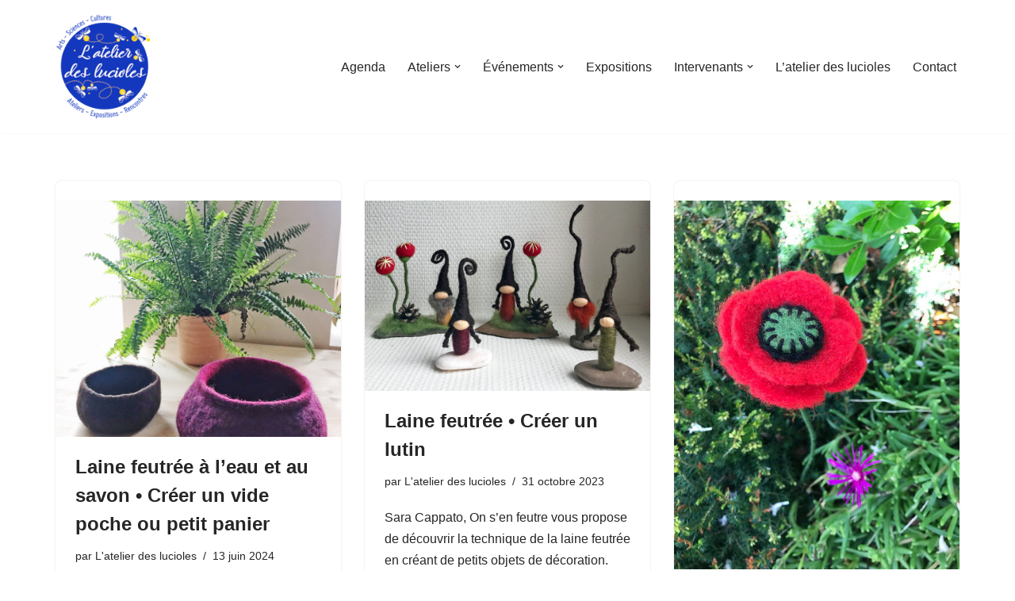

--- FILE ---
content_type: text/html; charset=UTF-8
request_url: https://www.latelierdeslucioles.fr/tag/sara-cappato/
body_size: 16186
content:
<!DOCTYPE html>
<html lang="fr-FR">

<head>
	
	<meta charset="UTF-8">
	<meta name="viewport" content="width=device-width, initial-scale=1, minimum-scale=1">
	<link rel="profile" href="http://gmpg.org/xfn/11">
		<title>sara cappato &#8211; L&#039;atelier des lucioles</title>
<meta name='robots' content='max-image-preview:large' />
<link rel="alternate" type="application/rss+xml" title="L&#039;atelier des lucioles &raquo; Flux" href="https://www.latelierdeslucioles.fr/feed/" />
<link rel="alternate" type="application/rss+xml" title="L&#039;atelier des lucioles &raquo; Flux des commentaires" href="https://www.latelierdeslucioles.fr/comments/feed/" />
<link rel="alternate" type="text/calendar" title="L&#039;atelier des lucioles &raquo; Flux iCal" href="https://www.latelierdeslucioles.fr/events/?ical=1" />
<link rel="alternate" type="application/rss+xml" title="L&#039;atelier des lucioles &raquo; Flux de l’étiquette sara cappato" href="https://www.latelierdeslucioles.fr/tag/sara-cappato/feed/" />
<style id='wp-img-auto-sizes-contain-inline-css'>
img:is([sizes=auto i],[sizes^="auto," i]){contain-intrinsic-size:3000px 1500px}
/*# sourceURL=wp-img-auto-sizes-contain-inline-css */
</style>
<link rel='stylesheet' id='tribe-events-pro-mini-calendar-block-styles-css' href='https://www.latelierdeslucioles.fr/wp-content/plugins/events-calendar-pro/build/css/tribe-events-pro-mini-calendar-block.css?ver=7.7.11' media='all' />
<style id='wp-emoji-styles-inline-css'>

	img.wp-smiley, img.emoji {
		display: inline !important;
		border: none !important;
		box-shadow: none !important;
		height: 1em !important;
		width: 1em !important;
		margin: 0 0.07em !important;
		vertical-align: -0.1em !important;
		background: none !important;
		padding: 0 !important;
	}
/*# sourceURL=wp-emoji-styles-inline-css */
</style>
<link rel='stylesheet' id='wp-block-library-css' href='https://www.latelierdeslucioles.fr/wp-includes/css/dist/block-library/style.min.css?ver=6.9' media='all' />
<style id='classic-theme-styles-inline-css'>
/*! This file is auto-generated */
.wp-block-button__link{color:#fff;background-color:#32373c;border-radius:9999px;box-shadow:none;text-decoration:none;padding:calc(.667em + 2px) calc(1.333em + 2px);font-size:1.125em}.wp-block-file__button{background:#32373c;color:#fff;text-decoration:none}
/*# sourceURL=/wp-includes/css/classic-themes.min.css */
</style>
<style id='global-styles-inline-css'>
:root{--wp--preset--aspect-ratio--square: 1;--wp--preset--aspect-ratio--4-3: 4/3;--wp--preset--aspect-ratio--3-4: 3/4;--wp--preset--aspect-ratio--3-2: 3/2;--wp--preset--aspect-ratio--2-3: 2/3;--wp--preset--aspect-ratio--16-9: 16/9;--wp--preset--aspect-ratio--9-16: 9/16;--wp--preset--color--black: #000000;--wp--preset--color--cyan-bluish-gray: #abb8c3;--wp--preset--color--white: #ffffff;--wp--preset--color--pale-pink: #f78da7;--wp--preset--color--vivid-red: #cf2e2e;--wp--preset--color--luminous-vivid-orange: #ff6900;--wp--preset--color--luminous-vivid-amber: #fcb900;--wp--preset--color--light-green-cyan: #7bdcb5;--wp--preset--color--vivid-green-cyan: #00d084;--wp--preset--color--pale-cyan-blue: #8ed1fc;--wp--preset--color--vivid-cyan-blue: #0693e3;--wp--preset--color--vivid-purple: #9b51e0;--wp--preset--color--neve-link-color: var(--nv-primary-accent);--wp--preset--color--neve-link-hover-color: var(--nv-secondary-accent);--wp--preset--color--nv-site-bg: var(--nv-site-bg);--wp--preset--color--nv-light-bg: var(--nv-light-bg);--wp--preset--color--nv-dark-bg: var(--nv-dark-bg);--wp--preset--color--neve-text-color: var(--nv-text-color);--wp--preset--color--nv-text-dark-bg: var(--nv-text-dark-bg);--wp--preset--color--nv-c-1: var(--nv-c-1);--wp--preset--color--nv-c-2: var(--nv-c-2);--wp--preset--gradient--vivid-cyan-blue-to-vivid-purple: linear-gradient(135deg,rgb(6,147,227) 0%,rgb(155,81,224) 100%);--wp--preset--gradient--light-green-cyan-to-vivid-green-cyan: linear-gradient(135deg,rgb(122,220,180) 0%,rgb(0,208,130) 100%);--wp--preset--gradient--luminous-vivid-amber-to-luminous-vivid-orange: linear-gradient(135deg,rgb(252,185,0) 0%,rgb(255,105,0) 100%);--wp--preset--gradient--luminous-vivid-orange-to-vivid-red: linear-gradient(135deg,rgb(255,105,0) 0%,rgb(207,46,46) 100%);--wp--preset--gradient--very-light-gray-to-cyan-bluish-gray: linear-gradient(135deg,rgb(238,238,238) 0%,rgb(169,184,195) 100%);--wp--preset--gradient--cool-to-warm-spectrum: linear-gradient(135deg,rgb(74,234,220) 0%,rgb(151,120,209) 20%,rgb(207,42,186) 40%,rgb(238,44,130) 60%,rgb(251,105,98) 80%,rgb(254,248,76) 100%);--wp--preset--gradient--blush-light-purple: linear-gradient(135deg,rgb(255,206,236) 0%,rgb(152,150,240) 100%);--wp--preset--gradient--blush-bordeaux: linear-gradient(135deg,rgb(254,205,165) 0%,rgb(254,45,45) 50%,rgb(107,0,62) 100%);--wp--preset--gradient--luminous-dusk: linear-gradient(135deg,rgb(255,203,112) 0%,rgb(199,81,192) 50%,rgb(65,88,208) 100%);--wp--preset--gradient--pale-ocean: linear-gradient(135deg,rgb(255,245,203) 0%,rgb(182,227,212) 50%,rgb(51,167,181) 100%);--wp--preset--gradient--electric-grass: linear-gradient(135deg,rgb(202,248,128) 0%,rgb(113,206,126) 100%);--wp--preset--gradient--midnight: linear-gradient(135deg,rgb(2,3,129) 0%,rgb(40,116,252) 100%);--wp--preset--font-size--small: 13px;--wp--preset--font-size--medium: 20px;--wp--preset--font-size--large: 36px;--wp--preset--font-size--x-large: 42px;--wp--preset--spacing--20: 0.44rem;--wp--preset--spacing--30: 0.67rem;--wp--preset--spacing--40: 1rem;--wp--preset--spacing--50: 1.5rem;--wp--preset--spacing--60: 2.25rem;--wp--preset--spacing--70: 3.38rem;--wp--preset--spacing--80: 5.06rem;--wp--preset--shadow--natural: 6px 6px 9px rgba(0, 0, 0, 0.2);--wp--preset--shadow--deep: 12px 12px 50px rgba(0, 0, 0, 0.4);--wp--preset--shadow--sharp: 6px 6px 0px rgba(0, 0, 0, 0.2);--wp--preset--shadow--outlined: 6px 6px 0px -3px rgb(255, 255, 255), 6px 6px rgb(0, 0, 0);--wp--preset--shadow--crisp: 6px 6px 0px rgb(0, 0, 0);}:where(.is-layout-flex){gap: 0.5em;}:where(.is-layout-grid){gap: 0.5em;}body .is-layout-flex{display: flex;}.is-layout-flex{flex-wrap: wrap;align-items: center;}.is-layout-flex > :is(*, div){margin: 0;}body .is-layout-grid{display: grid;}.is-layout-grid > :is(*, div){margin: 0;}:where(.wp-block-columns.is-layout-flex){gap: 2em;}:where(.wp-block-columns.is-layout-grid){gap: 2em;}:where(.wp-block-post-template.is-layout-flex){gap: 1.25em;}:where(.wp-block-post-template.is-layout-grid){gap: 1.25em;}.has-black-color{color: var(--wp--preset--color--black) !important;}.has-cyan-bluish-gray-color{color: var(--wp--preset--color--cyan-bluish-gray) !important;}.has-white-color{color: var(--wp--preset--color--white) !important;}.has-pale-pink-color{color: var(--wp--preset--color--pale-pink) !important;}.has-vivid-red-color{color: var(--wp--preset--color--vivid-red) !important;}.has-luminous-vivid-orange-color{color: var(--wp--preset--color--luminous-vivid-orange) !important;}.has-luminous-vivid-amber-color{color: var(--wp--preset--color--luminous-vivid-amber) !important;}.has-light-green-cyan-color{color: var(--wp--preset--color--light-green-cyan) !important;}.has-vivid-green-cyan-color{color: var(--wp--preset--color--vivid-green-cyan) !important;}.has-pale-cyan-blue-color{color: var(--wp--preset--color--pale-cyan-blue) !important;}.has-vivid-cyan-blue-color{color: var(--wp--preset--color--vivid-cyan-blue) !important;}.has-vivid-purple-color{color: var(--wp--preset--color--vivid-purple) !important;}.has-neve-link-color-color{color: var(--wp--preset--color--neve-link-color) !important;}.has-neve-link-hover-color-color{color: var(--wp--preset--color--neve-link-hover-color) !important;}.has-nv-site-bg-color{color: var(--wp--preset--color--nv-site-bg) !important;}.has-nv-light-bg-color{color: var(--wp--preset--color--nv-light-bg) !important;}.has-nv-dark-bg-color{color: var(--wp--preset--color--nv-dark-bg) !important;}.has-neve-text-color-color{color: var(--wp--preset--color--neve-text-color) !important;}.has-nv-text-dark-bg-color{color: var(--wp--preset--color--nv-text-dark-bg) !important;}.has-nv-c-1-color{color: var(--wp--preset--color--nv-c-1) !important;}.has-nv-c-2-color{color: var(--wp--preset--color--nv-c-2) !important;}.has-black-background-color{background-color: var(--wp--preset--color--black) !important;}.has-cyan-bluish-gray-background-color{background-color: var(--wp--preset--color--cyan-bluish-gray) !important;}.has-white-background-color{background-color: var(--wp--preset--color--white) !important;}.has-pale-pink-background-color{background-color: var(--wp--preset--color--pale-pink) !important;}.has-vivid-red-background-color{background-color: var(--wp--preset--color--vivid-red) !important;}.has-luminous-vivid-orange-background-color{background-color: var(--wp--preset--color--luminous-vivid-orange) !important;}.has-luminous-vivid-amber-background-color{background-color: var(--wp--preset--color--luminous-vivid-amber) !important;}.has-light-green-cyan-background-color{background-color: var(--wp--preset--color--light-green-cyan) !important;}.has-vivid-green-cyan-background-color{background-color: var(--wp--preset--color--vivid-green-cyan) !important;}.has-pale-cyan-blue-background-color{background-color: var(--wp--preset--color--pale-cyan-blue) !important;}.has-vivid-cyan-blue-background-color{background-color: var(--wp--preset--color--vivid-cyan-blue) !important;}.has-vivid-purple-background-color{background-color: var(--wp--preset--color--vivid-purple) !important;}.has-neve-link-color-background-color{background-color: var(--wp--preset--color--neve-link-color) !important;}.has-neve-link-hover-color-background-color{background-color: var(--wp--preset--color--neve-link-hover-color) !important;}.has-nv-site-bg-background-color{background-color: var(--wp--preset--color--nv-site-bg) !important;}.has-nv-light-bg-background-color{background-color: var(--wp--preset--color--nv-light-bg) !important;}.has-nv-dark-bg-background-color{background-color: var(--wp--preset--color--nv-dark-bg) !important;}.has-neve-text-color-background-color{background-color: var(--wp--preset--color--neve-text-color) !important;}.has-nv-text-dark-bg-background-color{background-color: var(--wp--preset--color--nv-text-dark-bg) !important;}.has-nv-c-1-background-color{background-color: var(--wp--preset--color--nv-c-1) !important;}.has-nv-c-2-background-color{background-color: var(--wp--preset--color--nv-c-2) !important;}.has-black-border-color{border-color: var(--wp--preset--color--black) !important;}.has-cyan-bluish-gray-border-color{border-color: var(--wp--preset--color--cyan-bluish-gray) !important;}.has-white-border-color{border-color: var(--wp--preset--color--white) !important;}.has-pale-pink-border-color{border-color: var(--wp--preset--color--pale-pink) !important;}.has-vivid-red-border-color{border-color: var(--wp--preset--color--vivid-red) !important;}.has-luminous-vivid-orange-border-color{border-color: var(--wp--preset--color--luminous-vivid-orange) !important;}.has-luminous-vivid-amber-border-color{border-color: var(--wp--preset--color--luminous-vivid-amber) !important;}.has-light-green-cyan-border-color{border-color: var(--wp--preset--color--light-green-cyan) !important;}.has-vivid-green-cyan-border-color{border-color: var(--wp--preset--color--vivid-green-cyan) !important;}.has-pale-cyan-blue-border-color{border-color: var(--wp--preset--color--pale-cyan-blue) !important;}.has-vivid-cyan-blue-border-color{border-color: var(--wp--preset--color--vivid-cyan-blue) !important;}.has-vivid-purple-border-color{border-color: var(--wp--preset--color--vivid-purple) !important;}.has-neve-link-color-border-color{border-color: var(--wp--preset--color--neve-link-color) !important;}.has-neve-link-hover-color-border-color{border-color: var(--wp--preset--color--neve-link-hover-color) !important;}.has-nv-site-bg-border-color{border-color: var(--wp--preset--color--nv-site-bg) !important;}.has-nv-light-bg-border-color{border-color: var(--wp--preset--color--nv-light-bg) !important;}.has-nv-dark-bg-border-color{border-color: var(--wp--preset--color--nv-dark-bg) !important;}.has-neve-text-color-border-color{border-color: var(--wp--preset--color--neve-text-color) !important;}.has-nv-text-dark-bg-border-color{border-color: var(--wp--preset--color--nv-text-dark-bg) !important;}.has-nv-c-1-border-color{border-color: var(--wp--preset--color--nv-c-1) !important;}.has-nv-c-2-border-color{border-color: var(--wp--preset--color--nv-c-2) !important;}.has-vivid-cyan-blue-to-vivid-purple-gradient-background{background: var(--wp--preset--gradient--vivid-cyan-blue-to-vivid-purple) !important;}.has-light-green-cyan-to-vivid-green-cyan-gradient-background{background: var(--wp--preset--gradient--light-green-cyan-to-vivid-green-cyan) !important;}.has-luminous-vivid-amber-to-luminous-vivid-orange-gradient-background{background: var(--wp--preset--gradient--luminous-vivid-amber-to-luminous-vivid-orange) !important;}.has-luminous-vivid-orange-to-vivid-red-gradient-background{background: var(--wp--preset--gradient--luminous-vivid-orange-to-vivid-red) !important;}.has-very-light-gray-to-cyan-bluish-gray-gradient-background{background: var(--wp--preset--gradient--very-light-gray-to-cyan-bluish-gray) !important;}.has-cool-to-warm-spectrum-gradient-background{background: var(--wp--preset--gradient--cool-to-warm-spectrum) !important;}.has-blush-light-purple-gradient-background{background: var(--wp--preset--gradient--blush-light-purple) !important;}.has-blush-bordeaux-gradient-background{background: var(--wp--preset--gradient--blush-bordeaux) !important;}.has-luminous-dusk-gradient-background{background: var(--wp--preset--gradient--luminous-dusk) !important;}.has-pale-ocean-gradient-background{background: var(--wp--preset--gradient--pale-ocean) !important;}.has-electric-grass-gradient-background{background: var(--wp--preset--gradient--electric-grass) !important;}.has-midnight-gradient-background{background: var(--wp--preset--gradient--midnight) !important;}.has-small-font-size{font-size: var(--wp--preset--font-size--small) !important;}.has-medium-font-size{font-size: var(--wp--preset--font-size--medium) !important;}.has-large-font-size{font-size: var(--wp--preset--font-size--large) !important;}.has-x-large-font-size{font-size: var(--wp--preset--font-size--x-large) !important;}
:where(.wp-block-post-template.is-layout-flex){gap: 1.25em;}:where(.wp-block-post-template.is-layout-grid){gap: 1.25em;}
:where(.wp-block-term-template.is-layout-flex){gap: 1.25em;}:where(.wp-block-term-template.is-layout-grid){gap: 1.25em;}
:where(.wp-block-columns.is-layout-flex){gap: 2em;}:where(.wp-block-columns.is-layout-grid){gap: 2em;}
:root :where(.wp-block-pullquote){font-size: 1.5em;line-height: 1.6;}
/*# sourceURL=global-styles-inline-css */
</style>
<link rel='stylesheet' id='tribe-events-v2-single-skeleton-css' href='https://www.latelierdeslucioles.fr/wp-content/plugins/the-events-calendar/build/css/tribe-events-single-skeleton.css?ver=6.15.13' media='all' />
<link rel='stylesheet' id='tribe-events-v2-single-skeleton-full-css' href='https://www.latelierdeslucioles.fr/wp-content/plugins/the-events-calendar/build/css/tribe-events-single-full.css?ver=6.15.13' media='all' />
<link rel='stylesheet' id='tec-events-elementor-widgets-base-styles-css' href='https://www.latelierdeslucioles.fr/wp-content/plugins/the-events-calendar/build/css/integrations/plugins/elementor/widgets/widget-base.css?ver=6.15.13' media='all' />
<link rel='stylesheet' id='neve-style-css' href='https://www.latelierdeslucioles.fr/wp-content/themes/neve/style-main-new.min.css?ver=4.2.2' media='all' />
<style id='neve-style-inline-css'>
.is-menu-sidebar .header-menu-sidebar { visibility: visible; }.is-menu-sidebar.menu_sidebar_slide_left .header-menu-sidebar { transform: translate3d(0, 0, 0); left: 0; }.is-menu-sidebar.menu_sidebar_slide_right .header-menu-sidebar { transform: translate3d(0, 0, 0); right: 0; }.is-menu-sidebar.menu_sidebar_pull_right .header-menu-sidebar, .is-menu-sidebar.menu_sidebar_pull_left .header-menu-sidebar { transform: translateX(0); }.is-menu-sidebar.menu_sidebar_dropdown .header-menu-sidebar { height: auto; }.is-menu-sidebar.menu_sidebar_dropdown .header-menu-sidebar-inner { max-height: 400px; padding: 20px 0; }.is-menu-sidebar.menu_sidebar_full_canvas .header-menu-sidebar { opacity: 1; }.header-menu-sidebar .menu-item-nav-search:not(.floating) { pointer-events: none; }.header-menu-sidebar .menu-item-nav-search .is-menu-sidebar { pointer-events: unset; }@media screen and (max-width: 960px) { .builder-item.cr .item--inner { --textalign: center; --justify: center; } }
.nv-meta-list li.meta:not(:last-child):after { content:"/" }.nv-meta-list .no-mobile{
			display:none;
		}.nv-meta-list li.last::after{
			content: ""!important;
		}@media (min-width: 769px) {
			.nv-meta-list .no-mobile {
				display: inline-block;
			}
			.nv-meta-list li.last:not(:last-child)::after {
		 		content: "/" !important;
			}
		}
 :root{ --container: 748px;--postwidth:100%; --primarybtnbg: var(--nv-primary-accent); --primarybtnhoverbg: var(--nv-primary-accent); --primarybtncolor: #fff; --secondarybtncolor: var(--nv-primary-accent); --primarybtnhovercolor: #fff; --secondarybtnhovercolor: var(--nv-primary-accent);--primarybtnborderradius:3px;--secondarybtnborderradius:3px;--secondarybtnborderwidth:3px;--btnpadding:13px 15px;--primarybtnpadding:13px 15px;--secondarybtnpadding:calc(13px - 3px) calc(15px - 3px); --bodyfontfamily: Arial,Helvetica,sans-serif; --bodyfontsize: 15px; --bodylineheight: 1.6; --bodyletterspacing: 0px; --bodyfontweight: 400; --h1fontsize: 36px; --h1fontweight: 700; --h1lineheight: 1.2; --h1letterspacing: 0px; --h1texttransform: none; --h2fontsize: 28px; --h2fontweight: 700; --h2lineheight: 1.3; --h2letterspacing: 0px; --h2texttransform: none; --h3fontsize: 24px; --h3fontweight: 700; --h3lineheight: 1.4; --h3letterspacing: 0px; --h3texttransform: none; --h4fontsize: 20px; --h4fontweight: 700; --h4lineheight: 1.6; --h4letterspacing: 0px; --h4texttransform: none; --h5fontsize: 16px; --h5fontweight: 700; --h5lineheight: 1.6; --h5letterspacing: 0px; --h5texttransform: none; --h6fontsize: 14px; --h6fontweight: 700; --h6lineheight: 1.6; --h6letterspacing: 0px; --h6texttransform: none;--formfieldborderwidth:2px;--formfieldborderradius:3px; --formfieldbgcolor: var(--nv-site-bg); --formfieldbordercolor: #dddddd; --formfieldcolor: var(--nv-text-color);--formfieldpadding:10px 12px; } .nv-post-thumbnail-wrap img{ aspect-ratio: 4/3; object-fit: cover; } .layout-grid .nv-post-thumbnail-wrap{ margin-right:-25px;margin-left:-25px; } .nv-index-posts{ --borderradius:8px;--padding:25px 25px 25px 25px;--cardboxshadow:0 0 2px 0 rgba(0,0,0,0.15); --cardbgcolor: var(--nv-site-bg); --cardcolor: var(--nv-text-color); } .single-post-container .alignfull > [class*="__inner-container"], .single-post-container .alignwide > [class*="__inner-container"]{ max-width:718px } .nv-meta-list{ --avatarsize: 20px; } .single .nv-meta-list{ --avatarsize: 20px; } .nv-is-boxed.nv-comments-wrap{ --padding:20px; } .nv-is-boxed.comment-respond{ --padding:20px; } .single:not(.single-product), .page{ --c-vspace:0 0 0 0;; } .scroll-to-top{ --color: var(--nv-text-dark-bg);--padding:8px 10px; --borderradius: 3px; --bgcolor: var(--nv-primary-accent); --hovercolor: var(--nv-text-dark-bg); --hoverbgcolor: var(--nv-primary-accent);--size:16px; } .global-styled{ --bgcolor: var(--nv-site-bg); } .header-top{ --rowbcolor: var(--nv-light-bg); --color: var(--nv-text-color); --bgcolor: var(--nv-site-bg); } .header-main{ --rowbcolor: var(--nv-light-bg); --color: var(--nv-text-color); --bgcolor: var(--nv-site-bg); } .header-bottom{ --rowbcolor: var(--nv-light-bg); --color: var(--nv-text-color); --bgcolor: var(--nv-site-bg); } .header-menu-sidebar-bg{ --justify: flex-start; --textalign: left;--flexg: 1;--wrapdropdownwidth: auto; --color: var(--nv-text-color); --bgcolor: var(--nv-site-bg); } .header-menu-sidebar{ width: 360px; } .builder-item--logo{ --maxwidth: 120px; --fs: 24px;--padding:10px 0;--margin:0; --textalign: left;--justify: flex-start; } .builder-item--nav-icon,.header-menu-sidebar .close-sidebar-panel .navbar-toggle{ --borderradius:0; } .builder-item--nav-icon{ --label-margin:0 5px 0 0;;--padding:10px 15px;--margin:0; } .builder-item--primary-menu{ --hovercolor: var(--nv-secondary-accent); --hovertextcolor: var(--nv-text-color); --activecolor: var(--nv-primary-accent); --spacing: 20px; --height: 25px;--padding:0;--margin:0; --fontsize: 1em; --lineheight: 1.6; --letterspacing: 0px; --fontweight: 500; --texttransform: none; --iconsize: 1em; } .hfg-is-group.has-primary-menu .inherit-ff{ --inheritedfw: 500; } .footer-top-inner .row{ grid-template-columns:1fr 1fr 1fr; --valign: flex-start; } .footer-top{ --rowbcolor: var(--nv-light-bg); --color: var(--nv-text-color); --bgcolor: var(--nv-site-bg); } .footer-main-inner .row{ grid-template-columns:1fr 1fr 1fr; --valign: flex-start; } .footer-main{ --rowbcolor: var(--nv-light-bg); --color: var(--nv-text-color); --bgcolor: var(--nv-site-bg); } .footer-bottom-inner .row{ grid-template-columns:1fr 1fr 1fr; --valign: flex-start; } .footer-bottom{ --rowbcolor: var(--nv-light-bg); --color: var(--nv-text-dark-bg); --bgcolor: var(--nv-dark-bg); } @media(min-width: 576px){ :root{ --container: 992px;--postwidth:50%;--btnpadding:13px 15px;--primarybtnpadding:13px 15px;--secondarybtnpadding:calc(13px - 3px) calc(15px - 3px); --bodyfontsize: 16px; --bodylineheight: 1.6; --bodyletterspacing: 0px; --h1fontsize: 38px; --h1lineheight: 1.2; --h1letterspacing: 0px; --h2fontsize: 30px; --h2lineheight: 1.2; --h2letterspacing: 0px; --h3fontsize: 26px; --h3lineheight: 1.4; --h3letterspacing: 0px; --h4fontsize: 22px; --h4lineheight: 1.5; --h4letterspacing: 0px; --h5fontsize: 18px; --h5lineheight: 1.6; --h5letterspacing: 0px; --h6fontsize: 14px; --h6lineheight: 1.6; --h6letterspacing: 0px; } .layout-grid .nv-post-thumbnail-wrap{ margin-right:-25px;margin-left:-25px; } .nv-index-posts{ --padding:25px 25px 25px 25px; } .single-post-container .alignfull > [class*="__inner-container"], .single-post-container .alignwide > [class*="__inner-container"]{ max-width:962px } .nv-meta-list{ --avatarsize: 20px; } .single .nv-meta-list{ --avatarsize: 20px; } .nv-is-boxed.nv-comments-wrap{ --padding:30px; } .nv-is-boxed.comment-respond{ --padding:30px; } .single:not(.single-product), .page{ --c-vspace:0 0 0 0;; } .scroll-to-top{ --padding:8px 10px;--size:16px; } .header-menu-sidebar-bg{ --justify: flex-start; --textalign: left;--flexg: 1;--wrapdropdownwidth: auto; } .header-menu-sidebar{ width: 360px; } .builder-item--logo{ --maxwidth: 120px; --fs: 24px;--padding:10px 0;--margin:0; --textalign: left;--justify: flex-start; } .builder-item--nav-icon{ --label-margin:0 5px 0 0;;--padding:10px 15px;--margin:0; } .builder-item--primary-menu{ --spacing: 20px; --height: 25px;--padding:0;--margin:0; --fontsize: 1em; --lineheight: 1.6; --letterspacing: 0px; --iconsize: 1em; } }@media(min-width: 960px){ :root{ --container: 1170px;--postwidth:33.333333333333%;--btnpadding:13px 15px;--primarybtnpadding:13px 15px;--secondarybtnpadding:calc(13px - 3px) calc(15px - 3px); --bodyfontsize: 16px; --bodylineheight: 1.7; --bodyletterspacing: 0px; --h1fontsize: 40px; --h1lineheight: 1.1; --h1letterspacing: 0px; --h2fontsize: 32px; --h2lineheight: 1.2; --h2letterspacing: 0px; --h3fontsize: 28px; --h3lineheight: 1.4; --h3letterspacing: 0px; --h4fontsize: 24px; --h4lineheight: 1.5; --h4letterspacing: 0px; --h5fontsize: 20px; --h5lineheight: 1.6; --h5letterspacing: 0px; --h6fontsize: 16px; --h6lineheight: 1.6; --h6letterspacing: 0px; } .layout-grid .nv-post-thumbnail-wrap{ margin-right:-25px;margin-left:-25px; } .nv-index-posts{ --padding:25px 25px 25px 25px; } body:not(.single):not(.archive):not(.blog):not(.search):not(.error404) .neve-main > .container .col, body.post-type-archive-course .neve-main > .container .col, body.post-type-archive-llms_membership .neve-main > .container .col{ max-width: 100%; } body:not(.single):not(.archive):not(.blog):not(.search):not(.error404) .nv-sidebar-wrap, body.post-type-archive-course .nv-sidebar-wrap, body.post-type-archive-llms_membership .nv-sidebar-wrap{ max-width: 0%; } .neve-main > .archive-container .nv-index-posts.col{ max-width: 100%; } .neve-main > .archive-container .nv-sidebar-wrap{ max-width: 0%; } .neve-main > .single-post-container .nv-single-post-wrap.col{ max-width: 70%; } .single-post-container .alignfull > [class*="__inner-container"], .single-post-container .alignwide > [class*="__inner-container"]{ max-width:789px } .container-fluid.single-post-container .alignfull > [class*="__inner-container"], .container-fluid.single-post-container .alignwide > [class*="__inner-container"]{ max-width:calc(70% + 15px) } .neve-main > .single-post-container .nv-sidebar-wrap{ max-width: 30%; } .nv-meta-list{ --avatarsize: 20px; } .single .nv-meta-list{ --avatarsize: 20px; } .nv-is-boxed.nv-comments-wrap{ --padding:40px; } .nv-is-boxed.comment-respond{ --padding:40px; } .single:not(.single-product), .page{ --c-vspace:0 0 0 0;; } .scroll-to-top{ --padding:8px 10px;--size:16px; } .header-menu-sidebar-bg{ --justify: flex-start; --textalign: left;--flexg: 1;--wrapdropdownwidth: auto; } .header-menu-sidebar{ width: 360px; } .builder-item--logo{ --maxwidth: 120px; --fs: 24px;--padding:10px 0;--margin:0; --textalign: left;--justify: flex-start; } .builder-item--nav-icon{ --label-margin:0 5px 0 0;;--padding:10px 15px;--margin:0; } .builder-item--primary-menu{ --spacing: 20px; --height: 25px;--padding:0;--margin:0; --fontsize: 1em; --lineheight: 1.6; --letterspacing: 0px; --iconsize: 1em; } }.nv-content-wrap .elementor a:not(.button):not(.wp-block-file__button){ text-decoration: none; }.scroll-to-top {right: 20px; border: none; position: fixed; bottom: 30px; display: none; opacity: 0; visibility: hidden; transition: opacity 0.3s ease-in-out, visibility 0.3s ease-in-out; align-items: center; justify-content: center; z-index: 999; } @supports (-webkit-overflow-scrolling: touch) { .scroll-to-top { bottom: 74px; } } .scroll-to-top.image { background-position: center; } .scroll-to-top .scroll-to-top-image { width: 100%; height: 100%; } .scroll-to-top .scroll-to-top-label { margin: 0; padding: 5px; } .scroll-to-top:hover { text-decoration: none; } .scroll-to-top.scroll-to-top-left {left: 20px; right: unset;} .scroll-to-top.scroll-show-mobile { display: flex; } @media (min-width: 960px) { .scroll-to-top { display: flex; } }.scroll-to-top { color: var(--color); padding: var(--padding); border-radius: var(--borderradius); background: var(--bgcolor); } .scroll-to-top:hover, .scroll-to-top:focus { color: var(--hovercolor); background: var(--hoverbgcolor); } .scroll-to-top-icon, .scroll-to-top.image .scroll-to-top-image { width: var(--size); height: var(--size); } .scroll-to-top-image { background-image: var(--bgimage); background-size: cover; }:root{--nv-primary-accent:#2f5aae;--nv-secondary-accent:#2f5aae;--nv-site-bg:#ffffff;--nv-light-bg:#f4f5f7;--nv-dark-bg:#121212;--nv-text-color:#272626;--nv-text-dark-bg:#ffffff;--nv-c-1:#9463ae;--nv-c-2:#be574b;--nv-fallback-ff:Arial, Helvetica, sans-serif;}
:root{--e-global-color-nvprimaryaccent:#2f5aae;--e-global-color-nvsecondaryaccent:#2f5aae;--e-global-color-nvsitebg:#ffffff;--e-global-color-nvlightbg:#f4f5f7;--e-global-color-nvdarkbg:#121212;--e-global-color-nvtextcolor:#272626;--e-global-color-nvtextdarkbg:#ffffff;--e-global-color-nvc1:#9463ae;--e-global-color-nvc2:#be574b;}
/*# sourceURL=neve-style-inline-css */
</style>
<link rel='stylesheet' id='neve-child-style-css' href='https://www.latelierdeslucioles.fr/wp-content/themes/neve-child/style.css?ver=4.2.2' media='all' />
<link rel="https://api.w.org/" href="https://www.latelierdeslucioles.fr/wp-json/" /><link rel="alternate" title="JSON" type="application/json" href="https://www.latelierdeslucioles.fr/wp-json/wp/v2/tags/136" /><link rel="EditURI" type="application/rsd+xml" title="RSD" href="https://www.latelierdeslucioles.fr/xmlrpc.php?rsd" />
<meta name="generator" content="WordPress 6.9" />
<meta name="tec-api-version" content="v1"><meta name="tec-api-origin" content="https://www.latelierdeslucioles.fr"><link rel="alternate" href="https://www.latelierdeslucioles.fr/wp-json/tribe/events/v1/events/?tags=sara-cappato" /><meta name="generator" content="Elementor 3.34.0; features: additional_custom_breakpoints; settings: css_print_method-external, google_font-enabled, font_display-swap">
			<style>
				.e-con.e-parent:nth-of-type(n+4):not(.e-lazyloaded):not(.e-no-lazyload),
				.e-con.e-parent:nth-of-type(n+4):not(.e-lazyloaded):not(.e-no-lazyload) * {
					background-image: none !important;
				}
				@media screen and (max-height: 1024px) {
					.e-con.e-parent:nth-of-type(n+3):not(.e-lazyloaded):not(.e-no-lazyload),
					.e-con.e-parent:nth-of-type(n+3):not(.e-lazyloaded):not(.e-no-lazyload) * {
						background-image: none !important;
					}
				}
				@media screen and (max-height: 640px) {
					.e-con.e-parent:nth-of-type(n+2):not(.e-lazyloaded):not(.e-no-lazyload),
					.e-con.e-parent:nth-of-type(n+2):not(.e-lazyloaded):not(.e-no-lazyload) * {
						background-image: none !important;
					}
				}
			</style>
			<link rel="icon" href="https://www.latelierdeslucioles.fr/wp-content/uploads/2023/01/Logo-Atelierdeslucioles-160-145x150.png" sizes="32x32" />
<link rel="icon" href="https://www.latelierdeslucioles.fr/wp-content/uploads/2023/01/Logo-Atelierdeslucioles-160.png" sizes="192x192" />
<link rel="apple-touch-icon" href="https://www.latelierdeslucioles.fr/wp-content/uploads/2023/01/Logo-Atelierdeslucioles-160.png" />
<meta name="msapplication-TileImage" content="https://www.latelierdeslucioles.fr/wp-content/uploads/2023/01/Logo-Atelierdeslucioles-160.png" />

	</head>

<body  class="archive tag tag-sara-cappato tag-136 wp-custom-logo wp-theme-neve wp-child-theme-neve-child tribe-no-js  nv-blog-grid nv-sidebar-full-width menu_sidebar_slide_left elementor-default elementor-kit-38" id="neve_body"  >
<div class="wrapper">
	
	<header class="header"  >
		<a class="neve-skip-link show-on-focus" href="#content" >
			Aller au contenu		</a>
		<div id="header-grid"  class="hfg_header site-header">
	
<nav class="header--row header-main hide-on-mobile hide-on-tablet layout-full-contained nv-navbar header--row"
	data-row-id="main" data-show-on="desktop">

	<div
		class="header--row-inner header-main-inner">
		<div class="container">
			<div
				class="row row--wrapper"
				data-section="hfg_header_layout_main" >
				<div class="hfg-slot left"><div class="builder-item desktop-left"><div class="item--inner builder-item--logo"
		data-section="title_tagline"
		data-item-id="logo">
	
<div class="site-logo">
	<a class="brand" href="https://www.latelierdeslucioles.fr/" aria-label="L&#039;atelier des lucioles" rel="home"><img width="145" height="160" src="https://www.latelierdeslucioles.fr/wp-content/uploads/2023/01/Logo-Atelierdeslucioles-160.png" class="neve-site-logo skip-lazy" alt="logo" data-variant="logo" decoding="async" /></a></div>
	</div>

</div></div><div class="hfg-slot right"><div class="builder-item has-nav"><div class="item--inner builder-item--primary-menu has_menu"
		data-section="header_menu_primary"
		data-item-id="primary-menu">
	<div class="nv-nav-wrap">
	<div role="navigation" class="nav-menu-primary"
			aria-label="Menu principal">

		<ul id="nv-primary-navigation-main" class="primary-menu-ul nav-ul menu-desktop"><li id="menu-item-5715" class="menu-item menu-item-type-taxonomy menu-item-object-tribe_events_cat menu-item-5715"><div class="wrap"><a href="https://www.latelierdeslucioles.fr/events/categorie/agenda/">Agenda</a></div></li>
<li id="menu-item-5716" class="menu-item menu-item-type-taxonomy menu-item-object-tribe_events_cat menu-item-has-children menu-item-5716"><div class="wrap"><a href="https://www.latelierdeslucioles.fr/events/categorie/atelier/"><span class="menu-item-title-wrap dd-title">Ateliers</span></a><div role="button" aria-pressed="false" aria-label="Ouvrir le sous-menu" tabindex="0" class="caret-wrap caret 2" style="margin-left:5px;"><span class="caret"><svg fill="currentColor" aria-label="Liste déroulante" xmlns="http://www.w3.org/2000/svg" viewBox="0 0 448 512"><path d="M207.029 381.476L12.686 187.132c-9.373-9.373-9.373-24.569 0-33.941l22.667-22.667c9.357-9.357 24.522-9.375 33.901-.04L224 284.505l154.745-154.021c9.379-9.335 24.544-9.317 33.901.04l22.667 22.667c9.373 9.373 9.373 24.569 0 33.941L240.971 381.476c-9.373 9.372-24.569 9.372-33.942 0z"/></svg></span></div></div>
<ul class="sub-menu">
	<li id="menu-item-2393" class="menu-item menu-item-type-post_type menu-item-object-page menu-item-2393"><div class="wrap"><a href="https://www.latelierdeslucioles.fr/recapitulatif-des-inscriptions-2023-2024/">Récapitulatif des inscriptions 2026</a></div></li>
	<li id="menu-item-5423" class="menu-item menu-item-type-post_type menu-item-object-page menu-item-5423"><div class="wrap"><a href="https://www.latelierdeslucioles.fr/bd/">BD</a></div></li>
	<li id="menu-item-1973" class="menu-item menu-item-type-post_type menu-item-object-page menu-item-1973"><div class="wrap"><a href="https://www.latelierdeslucioles.fr/chant/">Chant</a></div></li>
	<li id="menu-item-872" class="menu-item menu-item-type-post_type menu-item-object-page menu-item-872"><div class="wrap"><a href="https://www.latelierdeslucioles.fr/cinema/">Cinéma</a></div></li>
	<li id="menu-item-1836" class="menu-item menu-item-type-post_type menu-item-object-page menu-item-1836"><div class="wrap"><a href="https://www.latelierdeslucioles.fr/creation-florale/">Création florale</a></div></li>
	<li id="menu-item-709" class="menu-item menu-item-type-taxonomy menu-item-object-tribe_events_cat menu-item-has-children menu-item-709"><div class="wrap"><a href="https://www.latelierdeslucioles.fr/events/categorie/atelier/danse/"><span class="menu-item-title-wrap dd-title">Danse</span></a><div role="button" aria-pressed="false" aria-label="Ouvrir le sous-menu" tabindex="0" class="caret-wrap caret 8" style="margin-left:5px;"><span class="caret"><svg fill="currentColor" aria-label="Liste déroulante" xmlns="http://www.w3.org/2000/svg" viewBox="0 0 448 512"><path d="M207.029 381.476L12.686 187.132c-9.373-9.373-9.373-24.569 0-33.941l22.667-22.667c9.357-9.357 24.522-9.375 33.901-.04L224 284.505l154.745-154.021c9.379-9.335 24.544-9.317 33.901.04l22.667 22.667c9.373 9.373 9.373 24.569 0 33.941L240.971 381.476c-9.373 9.372-24.569 9.372-33.942 0z"/></svg></span></div></div>
	<ul class="sub-menu">
		<li id="menu-item-984" class="menu-item menu-item-type-post_type menu-item-object-page menu-item-984"><div class="wrap"><a href="https://www.latelierdeslucioles.fr/improvisation-creation-choregraphique/">Improvisation &amp; création chorégraphique</a></div></li>
	</ul>
</li>
	<li id="menu-item-2399" class="menu-item menu-item-type-post_type menu-item-object-page menu-item-2399"><div class="wrap"><a href="https://www.latelierdeslucioles.fr/decoupe-cnc/">Découpe CNC</a></div></li>
	<li id="menu-item-695" class="menu-item menu-item-type-taxonomy menu-item-object-tribe_events_cat menu-item-has-children menu-item-695"><div class="wrap"><a href="https://www.latelierdeslucioles.fr/events/categorie/atelier/dessin/"><span class="menu-item-title-wrap dd-title">Dessin</span></a><div role="button" aria-pressed="false" aria-label="Ouvrir le sous-menu" tabindex="0" class="caret-wrap caret 11" style="margin-left:5px;"><span class="caret"><svg fill="currentColor" aria-label="Liste déroulante" xmlns="http://www.w3.org/2000/svg" viewBox="0 0 448 512"><path d="M207.029 381.476L12.686 187.132c-9.373-9.373-9.373-24.569 0-33.941l22.667-22.667c9.357-9.357 24.522-9.375 33.901-.04L224 284.505l154.745-154.021c9.379-9.335 24.544-9.317 33.901.04l22.667 22.667c9.373 9.373 9.373 24.569 0 33.941L240.971 381.476c-9.373 9.372-24.569 9.372-33.942 0z"/></svg></span></div></div>
	<ul class="sub-menu">
		<li id="menu-item-931" class="menu-item menu-item-type-post_type menu-item-object-page menu-item-931"><div class="wrap"><a href="https://www.latelierdeslucioles.fr/dessin-dobservation/">Dessin d’observation</a></div></li>
		<li id="menu-item-1747" class="menu-item menu-item-type-post_type menu-item-object-page menu-item-1747"><div class="wrap"><a href="https://www.latelierdeslucioles.fr/dessin-7-12-ans/">Dessin 7-12 ans</a></div></li>
		<li id="menu-item-959" class="menu-item menu-item-type-post_type menu-item-object-page menu-item-959"><div class="wrap"><a href="https://www.latelierdeslucioles.fr/manga/">Manga</a></div></li>
	</ul>
</li>
	<li id="menu-item-909" class="menu-item menu-item-type-post_type menu-item-object-page menu-item-909"><div class="wrap"><a href="https://www.latelierdeslucioles.fr/ecriture/">Écriture</a></div></li>
	<li id="menu-item-906" class="menu-item menu-item-type-post_type menu-item-object-page menu-item-906"><div class="wrap"><a href="https://www.latelierdeslucioles.fr/etude-des-reves/">Étude des rêves</a></div></li>
	<li id="menu-item-439" class="menu-item menu-item-type-taxonomy menu-item-object-tribe_events_cat menu-item-has-children menu-item-439"><div class="wrap"><a href="https://www.latelierdeslucioles.fr/events/categorie/atelier/informatique/"><span class="menu-item-title-wrap dd-title">Informatique</span></a><div role="button" aria-pressed="false" aria-label="Ouvrir le sous-menu" tabindex="0" class="caret-wrap caret 17" style="margin-left:5px;"><span class="caret"><svg fill="currentColor" aria-label="Liste déroulante" xmlns="http://www.w3.org/2000/svg" viewBox="0 0 448 512"><path d="M207.029 381.476L12.686 187.132c-9.373-9.373-9.373-24.569 0-33.941l22.667-22.667c9.357-9.357 24.522-9.375 33.901-.04L224 284.505l154.745-154.021c9.379-9.335 24.544-9.317 33.901.04l22.667 22.667c9.373 9.373 9.373 24.569 0 33.941L240.971 381.476c-9.373 9.372-24.569 9.372-33.942 0z"/></svg></span></div></div>
	<ul class="sub-menu">
		<li id="menu-item-3056" class="menu-item menu-item-type-post_type menu-item-object-page menu-item-3056"><div class="wrap"><a href="https://www.latelierdeslucioles.fr/cafe-informatique/">Café informatique</a></div></li>
		<li id="menu-item-917" class="menu-item menu-item-type-post_type menu-item-object-page menu-item-917"><div class="wrap"><a href="https://www.latelierdeslucioles.fr/informatique-initiation/">Initiation</a></div></li>
		<li id="menu-item-963" class="menu-item menu-item-type-post_type menu-item-object-page menu-item-963"><div class="wrap"><a href="https://www.latelierdeslucioles.fr/informatique-niveau-avance/">Niveau avancé</a></div></li>
	</ul>
</li>
	<li id="menu-item-966" class="menu-item menu-item-type-post_type menu-item-object-page menu-item-966"><div class="wrap"><a href="https://www.latelierdeslucioles.fr/jeux-de-societe/">Jeux de société</a></div></li>
	<li id="menu-item-2529" class="menu-item menu-item-type-post_type menu-item-object-page menu-item-2529"><div class="wrap"><a href="https://www.latelierdeslucioles.fr/laine-feutree/">Laine feutrée</a></div></li>
	<li id="menu-item-2999" class="menu-item menu-item-type-post_type menu-item-object-page menu-item-has-children menu-item-2999"><div class="wrap"><a href="https://www.latelierdeslucioles.fr/langues-vivantes/"><span class="menu-item-title-wrap dd-title">Langues</span></a><div role="button" aria-pressed="false" aria-label="Ouvrir le sous-menu" tabindex="0" class="caret-wrap caret 23" style="margin-left:5px;"><span class="caret"><svg fill="currentColor" aria-label="Liste déroulante" xmlns="http://www.w3.org/2000/svg" viewBox="0 0 448 512"><path d="M207.029 381.476L12.686 187.132c-9.373-9.373-9.373-24.569 0-33.941l22.667-22.667c9.357-9.357 24.522-9.375 33.901-.04L224 284.505l154.745-154.021c9.379-9.335 24.544-9.317 33.901.04l22.667 22.667c9.373 9.373 9.373 24.569 0 33.941L240.971 381.476c-9.373 9.372-24.569 9.372-33.942 0z"/></svg></span></div></div>
	<ul class="sub-menu">
		<li id="menu-item-2998" class="menu-item menu-item-type-post_type menu-item-object-page menu-item-2998"><div class="wrap"><a href="https://www.latelierdeslucioles.fr/anglais/">Anglais</a></div></li>
		<li id="menu-item-973" class="menu-item menu-item-type-post_type menu-item-object-page menu-item-973"><div class="wrap"><a href="https://www.latelierdeslucioles.fr/langue-des-signes-francaise/">Langue des signes française</a></div></li>
	</ul>
</li>
	<li id="menu-item-2789" class="menu-item menu-item-type-post_type menu-item-object-page menu-item-2789"><div class="wrap"><a href="https://www.latelierdeslucioles.fr/latelier-des-lucioles-accueille/">L’Atelier des lucioles accueille…</a></div></li>
	<li id="menu-item-2095" class="menu-item menu-item-type-post_type menu-item-object-page menu-item-2095"><div class="wrap"><a href="https://www.latelierdeslucioles.fr/lecture/">Lecture</a></div></li>
	<li id="menu-item-1698" class="menu-item menu-item-type-post_type menu-item-object-page menu-item-1698"><div class="wrap"><a href="https://www.latelierdeslucioles.fr/mosaique/">Mosaïque</a></div></li>
	<li id="menu-item-913" class="menu-item menu-item-type-post_type menu-item-object-page menu-item-913"><div class="wrap"><a href="https://www.latelierdeslucioles.fr/peinture/">Peinture</a></div></li>
	<li id="menu-item-2853" class="menu-item menu-item-type-post_type menu-item-object-page menu-item-2853"><div class="wrap"><a href="https://www.latelierdeslucioles.fr/philosophie/">Philosophie</a></div></li>
	<li id="menu-item-441" class="menu-item menu-item-type-taxonomy menu-item-object-tribe_events_cat menu-item-has-children menu-item-441"><div class="wrap"><a href="https://www.latelierdeslucioles.fr/events/categorie/atelier/photographie/"><span class="menu-item-title-wrap dd-title">Photographie</span></a><div role="button" aria-pressed="false" aria-label="Ouvrir le sous-menu" tabindex="0" class="caret-wrap caret 31" style="margin-left:5px;"><span class="caret"><svg fill="currentColor" aria-label="Liste déroulante" xmlns="http://www.w3.org/2000/svg" viewBox="0 0 448 512"><path d="M207.029 381.476L12.686 187.132c-9.373-9.373-9.373-24.569 0-33.941l22.667-22.667c9.357-9.357 24.522-9.375 33.901-.04L224 284.505l154.745-154.021c9.379-9.335 24.544-9.317 33.901.04l22.667 22.667c9.373 9.373 9.373 24.569 0 33.941L240.971 381.476c-9.373 9.372-24.569 9.372-33.942 0z"/></svg></span></div></div>
	<ul class="sub-menu">
		<li id="menu-item-887" class="menu-item menu-item-type-post_type menu-item-object-page menu-item-887"><div class="wrap"><a href="https://www.latelierdeslucioles.fr/photographie-initiation/">Initiation</a></div></li>
		<li id="menu-item-925" class="menu-item menu-item-type-post_type menu-item-object-page menu-item-925"><div class="wrap"><a href="https://www.latelierdeslucioles.fr/photographie-masterclass/">Masterclass</a></div></li>
		<li id="menu-item-1810" class="menu-item menu-item-type-post_type menu-item-object-page menu-item-1810"><div class="wrap"><a href="https://www.latelierdeslucioles.fr/photographie-fantomes/">Fantômes</a></div></li>
		<li id="menu-item-895" class="menu-item menu-item-type-post_type menu-item-object-page menu-item-895"><div class="wrap"><a href="https://www.latelierdeslucioles.fr/photographie-light-painting/">Light painting</a></div></li>
		<li id="menu-item-1808" class="menu-item menu-item-type-post_type menu-item-object-page menu-item-1808"><div class="wrap"><a href="https://www.latelierdeslucioles.fr/photographie-portraits-multiples/">Portraits multiples</a></div></li>
		<li id="menu-item-903" class="menu-item menu-item-type-post_type menu-item-object-page menu-item-903"><div class="wrap"><a href="https://www.latelierdeslucioles.fr/photographie-stop-motion/">Stop motion</a></div></li>
		<li id="menu-item-1809" class="menu-item menu-item-type-post_type menu-item-object-page menu-item-1809"><div class="wrap"><a href="https://www.latelierdeslucioles.fr/photographie-superposition/">Superposition</a></div></li>
	</ul>
</li>
	<li id="menu-item-2234" class="menu-item menu-item-type-post_type menu-item-object-page menu-item-2234"><div class="wrap"><a href="https://www.latelierdeslucioles.fr/poterie/">Poterie</a></div></li>
	<li id="menu-item-705" class="menu-item menu-item-type-taxonomy menu-item-object-tribe_events_cat menu-item-has-children menu-item-705"><div class="wrap"><a href="https://www.latelierdeslucioles.fr/events/categorie/atelier/techniques-dimpression/"><span class="menu-item-title-wrap dd-title">Techniques d&rsquo;impression</span></a><div role="button" aria-pressed="false" aria-label="Ouvrir le sous-menu" tabindex="0" class="caret-wrap caret 40" style="margin-left:5px;"><span class="caret"><svg fill="currentColor" aria-label="Liste déroulante" xmlns="http://www.w3.org/2000/svg" viewBox="0 0 448 512"><path d="M207.029 381.476L12.686 187.132c-9.373-9.373-9.373-24.569 0-33.941l22.667-22.667c9.357-9.357 24.522-9.375 33.901-.04L224 284.505l154.745-154.021c9.379-9.335 24.544-9.317 33.901.04l22.667 22.667c9.373 9.373 9.373 24.569 0 33.941L240.971 381.476c-9.373 9.372-24.569 9.372-33.942 0z"/></svg></span></div></div>
	<ul class="sub-menu">
		<li id="menu-item-979" class="menu-item menu-item-type-post_type menu-item-object-page menu-item-979"><div class="wrap"><a href="https://www.latelierdeslucioles.fr/gravure/">Gravure</a></div></li>
		<li id="menu-item-952" class="menu-item menu-item-type-post_type menu-item-object-page menu-item-952"><div class="wrap"><a href="https://www.latelierdeslucioles.fr/monotype/">Monotype</a></div></li>
		<li id="menu-item-2972" class="menu-item menu-item-type-post_type menu-item-object-page menu-item-2972"><div class="wrap"><a href="https://www.latelierdeslucioles.fr/shibori/">Shibori</a></div></li>
	</ul>
</li>
	<li id="menu-item-1559" class="menu-item menu-item-type-post_type menu-item-object-page menu-item-1559"><div class="wrap"><a href="https://www.latelierdeslucioles.fr/vannerie/">Vannerie</a></div></li>
	<li id="menu-item-884" class="menu-item menu-item-type-post_type menu-item-object-page menu-item-884"><div class="wrap"><a href="https://www.latelierdeslucioles.fr/video-documentaire/">Vidéo documentaire</a></div></li>
	<li id="menu-item-881" class="menu-item menu-item-type-post_type menu-item-object-page menu-item-881"><div class="wrap"><a href="https://www.latelierdeslucioles.fr/yoga-du-rire/">Yoga du rire</a></div></li>
</ul>
</li>
<li id="menu-item-5717" class="menu-item menu-item-type-taxonomy menu-item-object-tribe_events_cat menu-item-has-children menu-item-5717"><div class="wrap"><a href="https://www.latelierdeslucioles.fr/events/categorie/evenement/"><span class="menu-item-title-wrap dd-title">Événements</span></a><div role="button" aria-pressed="false" aria-label="Ouvrir le sous-menu" tabindex="0" class="caret-wrap caret 47" style="margin-left:5px;"><span class="caret"><svg fill="currentColor" aria-label="Liste déroulante" xmlns="http://www.w3.org/2000/svg" viewBox="0 0 448 512"><path d="M207.029 381.476L12.686 187.132c-9.373-9.373-9.373-24.569 0-33.941l22.667-22.667c9.357-9.357 24.522-9.375 33.901-.04L224 284.505l154.745-154.021c9.379-9.335 24.544-9.317 33.901.04l22.667 22.667c9.373 9.373 9.373 24.569 0 33.941L240.971 381.476c-9.373 9.372-24.569 9.372-33.942 0z"/></svg></span></div></div>
<ul class="sub-menu">
	<li id="menu-item-5719" class="menu-item menu-item-type-taxonomy menu-item-object-tribe_events_cat menu-item-5719"><div class="wrap"><a href="https://www.latelierdeslucioles.fr/events/categorie/evenement/">À venir</a></div></li>
	<li id="menu-item-5711" class="menu-item menu-item-type-post_type menu-item-object-page menu-item-5711"><div class="wrap"><a href="https://www.latelierdeslucioles.fr/evenements-passes/">Passés</a></div></li>
</ul>
</li>
<li id="menu-item-451" class="menu-item menu-item-type-post_type menu-item-object-page menu-item-451"><div class="wrap"><a href="https://www.latelierdeslucioles.fr/expositions/">Expositions</a></div></li>
<li id="menu-item-73" class="menu-item menu-item-type-post_type menu-item-object-page menu-item-has-children menu-item-73"><div class="wrap"><a href="https://www.latelierdeslucioles.fr/intervenants/"><span class="menu-item-title-wrap dd-title">Intervenants</span></a><div role="button" aria-pressed="false" aria-label="Ouvrir le sous-menu" tabindex="0" class="caret-wrap caret 51" style="margin-left:5px;"><span class="caret"><svg fill="currentColor" aria-label="Liste déroulante" xmlns="http://www.w3.org/2000/svg" viewBox="0 0 448 512"><path d="M207.029 381.476L12.686 187.132c-9.373-9.373-9.373-24.569 0-33.941l22.667-22.667c9.357-9.357 24.522-9.375 33.901-.04L224 284.505l154.745-154.021c9.379-9.335 24.544-9.317 33.901.04l22.667 22.667c9.373 9.373 9.373 24.569 0 33.941L240.971 381.476c-9.373 9.372-24.569 9.372-33.942 0z"/></svg></span></div></div>
<ul class="sub-menu">
	<li id="menu-item-5440" class="menu-item menu-item-type-post_type menu-item-object-page menu-item-has-children menu-item-5440"><div class="wrap"><a href="https://www.latelierdeslucioles.fr/intervenants-reguliers/"><span class="menu-item-title-wrap dd-title">Intervenants réguliers</span></a><div role="button" aria-pressed="false" aria-label="Ouvrir le sous-menu" tabindex="0" class="caret-wrap caret 52" style="margin-left:5px;"><span class="caret"><svg fill="currentColor" aria-label="Liste déroulante" xmlns="http://www.w3.org/2000/svg" viewBox="0 0 448 512"><path d="M207.029 381.476L12.686 187.132c-9.373-9.373-9.373-24.569 0-33.941l22.667-22.667c9.357-9.357 24.522-9.375 33.901-.04L224 284.505l154.745-154.021c9.379-9.335 24.544-9.317 33.901.04l22.667 22.667c9.373 9.373 9.373 24.569 0 33.941L240.971 381.476c-9.373 9.372-24.569 9.372-33.942 0z"/></svg></span></div></div>
	<ul class="sub-menu">
		<li id="menu-item-3052" class="menu-item menu-item-type-post_type menu-item-object-page menu-item-3052"><div class="wrap"><a href="https://www.latelierdeslucioles.fr/intervenants/armelle-jamard-purepixie/">Armelle Jamard, PurePixie</a></div></li>
		<li id="menu-item-1169" class="menu-item menu-item-type-post_type menu-item-object-page menu-item-1169"><div class="wrap"><a href="https://www.latelierdeslucioles.fr/intervenants/coralie-vincent/">Coralie Vincent</a></div></li>
		<li id="menu-item-2663" class="menu-item menu-item-type-post_type menu-item-object-page menu-item-2663"><div class="wrap"><a href="https://www.latelierdeslucioles.fr/intervenants/corinne-fillion-poussieres-dargile/">Corinne Fillion, Poussières d’argile</a></div></li>
		<li id="menu-item-1168" class="menu-item menu-item-type-post_type menu-item-object-page menu-item-1168"><div class="wrap"><a href="https://www.latelierdeslucioles.fr/intervenants/elodie-guignard/">Élodie Guignard</a></div></li>
		<li id="menu-item-1167" class="menu-item menu-item-type-post_type menu-item-object-page menu-item-1167"><div class="wrap"><a href="https://www.latelierdeslucioles.fr/intervenants/lou-camino/">Lou Camino</a></div></li>
		<li id="menu-item-87" class="menu-item menu-item-type-post_type menu-item-object-page menu-item-87"><div class="wrap"><a href="https://www.latelierdeslucioles.fr/intervenants/lydie-townsend/">Lydie Townsend</a></div></li>
		<li id="menu-item-3053" class="menu-item menu-item-type-post_type menu-item-object-page menu-item-3053"><div class="wrap"><a href="https://www.latelierdeslucioles.fr/intervenants/maria-sison/">Maria Sison</a></div></li>
		<li id="menu-item-5450" class="menu-item menu-item-type-post_type menu-item-object-page menu-item-5450"><div class="wrap"><a href="https://www.latelierdeslucioles.fr/intervenants/mikeulponk/">Mikeulponk</a></div></li>
		<li id="menu-item-1103" class="menu-item menu-item-type-post_type menu-item-object-page menu-item-1103"><div class="wrap"><a href="https://www.latelierdeslucioles.fr/intervenants/nadja-holland/">Nadja Holland</a></div></li>
		<li id="menu-item-1688" class="menu-item menu-item-type-post_type menu-item-object-page menu-item-1688"><div class="wrap"><a href="https://www.latelierdeslucioles.fr/intervenants/natoma-mosaique/">Natoma Mosaïque</a></div></li>
		<li id="menu-item-1741" class="menu-item menu-item-type-post_type menu-item-object-page menu-item-1741"><div class="wrap"><a href="https://www.latelierdeslucioles.fr/intervenants/un-brin-de-couleur/">Un brin de couleur</a></div></li>
		<li id="menu-item-1969" class="menu-item menu-item-type-post_type menu-item-object-page menu-item-1969"><div class="wrap"><a href="https://www.latelierdeslucioles.fr/intervenants/valentine-baty/">Valentine Bâty</a></div></li>
		<li id="menu-item-1568" class="menu-item menu-item-type-post_type menu-item-object-page menu-item-1568"><div class="wrap"><a href="https://www.latelierdeslucioles.fr/intervenants/valerie-robichon/">Valérie Robichon – Un brin de nature</a></div></li>
	</ul>
</li>
	<li id="menu-item-5439" class="menu-item menu-item-type-post_type menu-item-object-page menu-item-has-children menu-item-5439"><div class="wrap"><a href="https://www.latelierdeslucioles.fr/intervenants-ponctuels/"><span class="menu-item-title-wrap dd-title">Intervenants ponctuels</span></a><div role="button" aria-pressed="false" aria-label="Ouvrir le sous-menu" tabindex="0" class="caret-wrap caret 66" style="margin-left:5px;"><span class="caret"><svg fill="currentColor" aria-label="Liste déroulante" xmlns="http://www.w3.org/2000/svg" viewBox="0 0 448 512"><path d="M207.029 381.476L12.686 187.132c-9.373-9.373-9.373-24.569 0-33.941l22.667-22.667c9.357-9.357 24.522-9.375 33.901-.04L224 284.505l154.745-154.021c9.379-9.335 24.544-9.317 33.901.04l22.667 22.667c9.373 9.373 9.373 24.569 0 33.941L240.971 381.476c-9.373 9.372-24.569 9.372-33.942 0z"/></svg></span></div></div>
	<ul class="sub-menu">
		<li id="menu-item-1914" class="menu-item menu-item-type-post_type menu-item-object-page menu-item-1914"><div class="wrap"><a href="https://www.latelierdeslucioles.fr/intervenants/alexandra-de-lapierre/">Alexandra de Lapierre</a></div></li>
		<li id="menu-item-89" class="menu-item menu-item-type-post_type menu-item-object-page menu-item-89"><div class="wrap"><a href="https://www.latelierdeslucioles.fr/intervenants/anne-de-villele/">Anne de Villèle</a></div></li>
		<li id="menu-item-1067" class="menu-item menu-item-type-post_type menu-item-object-page menu-item-1067"><div class="wrap"><a href="https://www.latelierdeslucioles.fr/intervenants/cecile-basecq/">Cécile Basecq</a></div></li>
		<li id="menu-item-1032" class="menu-item menu-item-type-post_type menu-item-object-page menu-item-1032"><div class="wrap"><a href="https://www.latelierdeslucioles.fr/intervenants/cedric-herny/">Cédric Herny</a></div></li>
		<li id="menu-item-1994" class="menu-item menu-item-type-post_type menu-item-object-page menu-item-1994"><div class="wrap"><a href="https://www.latelierdeslucioles.fr/intervenants/claire-bedue/">Claire Bédué</a></div></li>
		<li id="menu-item-88" class="menu-item menu-item-type-post_type menu-item-object-page menu-item-88"><div class="wrap"><a href="https://www.latelierdeslucioles.fr/intervenants/colorant14/">Colorant14</a></div></li>
		<li id="menu-item-2224" class="menu-item menu-item-type-post_type menu-item-object-page menu-item-2224"><div class="wrap"><a href="https://www.latelierdeslucioles.fr/intervenants/celine-guenoux-reve-ta-terre/">Céline Guenoux – Rêve ta terre</a></div></li>
		<li id="menu-item-1170" class="menu-item menu-item-type-post_type menu-item-object-page menu-item-1170"><div class="wrap"><a href="https://www.latelierdeslucioles.fr/intervenants/elise-goldberg/">Élise Goldberg</a></div></li>
		<li id="menu-item-1365" class="menu-item menu-item-type-post_type menu-item-object-page menu-item-1365"><div class="wrap"><a href="https://www.latelierdeslucioles.fr/intervenants/fanny-catteau/">Fanny Catteau</a></div></li>
		<li id="menu-item-3261" class="menu-item menu-item-type-post_type menu-item-object-page menu-item-3261"><div class="wrap"><a href="https://www.latelierdeslucioles.fr/intervenants/frederique-pedron-deroche-des-graines-et-des-brouettes/">Frédérique Pedron-Deroche, Des graines et des brouettes</a></div></li>
		<li id="menu-item-3440" class="menu-item menu-item-type-post_type menu-item-object-page menu-item-3440"><div class="wrap"><a href="https://www.latelierdeslucioles.fr/intervenants/helene-boudier/">Hélène Boudier</a></div></li>
		<li id="menu-item-1082" class="menu-item menu-item-type-post_type menu-item-object-page menu-item-1082"><div class="wrap"><a href="https://www.latelierdeslucioles.fr/intervenants/lisa-fuchs/">Lisa Fuchs</a></div></li>
		<li id="menu-item-2887" class="menu-item menu-item-type-post_type menu-item-object-page menu-item-2887"><div class="wrap"><a href="https://www.latelierdeslucioles.fr/intervenants/marie-therese-le-natur/">Marie-Thérèse Le Natur</a></div></li>
		<li id="menu-item-1833" class="menu-item menu-item-type-post_type menu-item-object-page menu-item-1833"><div class="wrap"><a href="https://www.latelierdeslucioles.fr/intervenants/max-charronneau/">Max Charronneau</a></div></li>
		<li id="menu-item-1689" class="menu-item menu-item-type-post_type menu-item-object-page menu-item-1689"><div class="wrap"><a href="https://www.latelierdeslucioles.fr/intervenants/paulina-okurowska/">Paulina Okurowska</a></div></li>
		<li id="menu-item-2554" class="menu-item menu-item-type-post_type menu-item-object-page menu-item-2554"><div class="wrap"><a href="https://www.latelierdeslucioles.fr/intervenants/sara-cappato-on-sen-feutre/">Sara Cappato – On s’en feutre</a></div></li>
		<li id="menu-item-1811" class="menu-item menu-item-type-post_type menu-item-object-page menu-item-1811"><div class="wrap"><a href="https://www.latelierdeslucioles.fr/intervenants/sarah-bouillaud/">Sarah Bouillaud</a></div></li>
		<li id="menu-item-1166" class="menu-item menu-item-type-post_type menu-item-object-page menu-item-1166"><div class="wrap"><a href="https://www.latelierdeslucioles.fr/intervenants/sophie-triniac/">Sophie Triniac</a></div></li>
		<li id="menu-item-2016" class="menu-item menu-item-type-post_type menu-item-object-page menu-item-2016"><div class="wrap"><a href="https://www.latelierdeslucioles.fr/intervenants/yvan-duque/">Yvan Duque</a></div></li>
	</ul>
</li>
</ul>
</li>
<li id="menu-item-454" class="menu-item menu-item-type-post_type menu-item-object-page menu-item-454"><div class="wrap"><a href="https://www.latelierdeslucioles.fr/latelier-des-lucioles/">L’atelier des lucioles</a></div></li>
<li id="menu-item-1388" class="menu-item menu-item-type-post_type menu-item-object-page menu-item-1388"><div class="wrap"><a href="https://www.latelierdeslucioles.fr/contact/">Contact</a></div></li>
</ul>	</div>
</div>

	</div>

</div></div>							</div>
		</div>
	</div>
</nav>


<nav class="header--row header-main hide-on-desktop layout-full-contained nv-navbar header--row"
	data-row-id="main" data-show-on="mobile">

	<div
		class="header--row-inner header-main-inner">
		<div class="container">
			<div
				class="row row--wrapper"
				data-section="hfg_header_layout_main" >
				<div class="hfg-slot left"><div class="builder-item tablet-left mobile-left"><div class="item--inner builder-item--logo"
		data-section="title_tagline"
		data-item-id="logo">
	
<div class="site-logo">
	<a class="brand" href="https://www.latelierdeslucioles.fr/" aria-label="L&#039;atelier des lucioles" rel="home"><img width="145" height="160" src="https://www.latelierdeslucioles.fr/wp-content/uploads/2023/01/Logo-Atelierdeslucioles-160.png" class="neve-site-logo skip-lazy" alt="logo" data-variant="logo" decoding="async" /></a></div>
	</div>

</div></div><div class="hfg-slot right"><div class="builder-item tablet-left mobile-left"><div class="item--inner builder-item--nav-icon"
		data-section="header_menu_icon"
		data-item-id="nav-icon">
	<div class="menu-mobile-toggle item-button navbar-toggle-wrapper">
	<button type="button" class=" navbar-toggle"
			value="Menu de navigation"
					aria-label="Menu de navigation "
			aria-expanded="false" onclick="if('undefined' !== typeof toggleAriaClick ) { toggleAriaClick() }">
					<span class="bars">
				<span class="icon-bar"></span>
				<span class="icon-bar"></span>
				<span class="icon-bar"></span>
			</span>
					<span class="screen-reader-text">Menu de navigation</span>
	</button>
</div> <!--.navbar-toggle-wrapper-->


	</div>

</div></div>							</div>
		</div>
	</div>
</nav>

<div
		id="header-menu-sidebar" class="header-menu-sidebar tcb menu-sidebar-panel slide_left hfg-pe"
		data-row-id="sidebar">
	<div id="header-menu-sidebar-bg" class="header-menu-sidebar-bg">
				<div class="close-sidebar-panel navbar-toggle-wrapper">
			<button type="button" class="hamburger is-active  navbar-toggle active" 					value="Menu de navigation"
					aria-label="Menu de navigation "
					aria-expanded="false" onclick="if('undefined' !== typeof toggleAriaClick ) { toggleAriaClick() }">
								<span class="bars">
						<span class="icon-bar"></span>
						<span class="icon-bar"></span>
						<span class="icon-bar"></span>
					</span>
								<span class="screen-reader-text">
			Menu de navigation					</span>
			</button>
		</div>
					<div id="header-menu-sidebar-inner" class="header-menu-sidebar-inner tcb ">
						<div class="builder-item has-nav"><div class="item--inner builder-item--primary-menu has_menu"
		data-section="header_menu_primary"
		data-item-id="primary-menu">
	<div class="nv-nav-wrap">
	<div role="navigation" class="nav-menu-primary"
			aria-label="Menu principal">

		<ul id="nv-primary-navigation-sidebar" class="primary-menu-ul nav-ul menu-mobile"><li class="menu-item menu-item-type-taxonomy menu-item-object-tribe_events_cat menu-item-5715"><div class="wrap"><a href="https://www.latelierdeslucioles.fr/events/categorie/agenda/">Agenda</a></div></li>
<li class="menu-item menu-item-type-taxonomy menu-item-object-tribe_events_cat menu-item-has-children menu-item-5716"><div class="wrap"><a href="https://www.latelierdeslucioles.fr/events/categorie/atelier/"><span class="menu-item-title-wrap dd-title">Ateliers</span></a><button tabindex="0" type="button" class="caret-wrap navbar-toggle 2 " style="margin-left:5px;"  aria-label="Permuter Ateliers"><span class="caret"><svg fill="currentColor" aria-label="Liste déroulante" xmlns="http://www.w3.org/2000/svg" viewBox="0 0 448 512"><path d="M207.029 381.476L12.686 187.132c-9.373-9.373-9.373-24.569 0-33.941l22.667-22.667c9.357-9.357 24.522-9.375 33.901-.04L224 284.505l154.745-154.021c9.379-9.335 24.544-9.317 33.901.04l22.667 22.667c9.373 9.373 9.373 24.569 0 33.941L240.971 381.476c-9.373 9.372-24.569 9.372-33.942 0z"/></svg></span></button></div>
<ul class="sub-menu">
	<li class="menu-item menu-item-type-post_type menu-item-object-page menu-item-2393"><div class="wrap"><a href="https://www.latelierdeslucioles.fr/recapitulatif-des-inscriptions-2023-2024/">Récapitulatif des inscriptions 2026</a></div></li>
	<li class="menu-item menu-item-type-post_type menu-item-object-page menu-item-5423"><div class="wrap"><a href="https://www.latelierdeslucioles.fr/bd/">BD</a></div></li>
	<li class="menu-item menu-item-type-post_type menu-item-object-page menu-item-1973"><div class="wrap"><a href="https://www.latelierdeslucioles.fr/chant/">Chant</a></div></li>
	<li class="menu-item menu-item-type-post_type menu-item-object-page menu-item-872"><div class="wrap"><a href="https://www.latelierdeslucioles.fr/cinema/">Cinéma</a></div></li>
	<li class="menu-item menu-item-type-post_type menu-item-object-page menu-item-1836"><div class="wrap"><a href="https://www.latelierdeslucioles.fr/creation-florale/">Création florale</a></div></li>
	<li class="menu-item menu-item-type-taxonomy menu-item-object-tribe_events_cat menu-item-has-children menu-item-709"><div class="wrap"><a href="https://www.latelierdeslucioles.fr/events/categorie/atelier/danse/"><span class="menu-item-title-wrap dd-title">Danse</span></a><button tabindex="0" type="button" class="caret-wrap navbar-toggle 8 " style="margin-left:5px;"  aria-label="Permuter Danse"><span class="caret"><svg fill="currentColor" aria-label="Liste déroulante" xmlns="http://www.w3.org/2000/svg" viewBox="0 0 448 512"><path d="M207.029 381.476L12.686 187.132c-9.373-9.373-9.373-24.569 0-33.941l22.667-22.667c9.357-9.357 24.522-9.375 33.901-.04L224 284.505l154.745-154.021c9.379-9.335 24.544-9.317 33.901.04l22.667 22.667c9.373 9.373 9.373 24.569 0 33.941L240.971 381.476c-9.373 9.372-24.569 9.372-33.942 0z"/></svg></span></button></div>
	<ul class="sub-menu">
		<li class="menu-item menu-item-type-post_type menu-item-object-page menu-item-984"><div class="wrap"><a href="https://www.latelierdeslucioles.fr/improvisation-creation-choregraphique/">Improvisation &amp; création chorégraphique</a></div></li>
	</ul>
</li>
	<li class="menu-item menu-item-type-post_type menu-item-object-page menu-item-2399"><div class="wrap"><a href="https://www.latelierdeslucioles.fr/decoupe-cnc/">Découpe CNC</a></div></li>
	<li class="menu-item menu-item-type-taxonomy menu-item-object-tribe_events_cat menu-item-has-children menu-item-695"><div class="wrap"><a href="https://www.latelierdeslucioles.fr/events/categorie/atelier/dessin/"><span class="menu-item-title-wrap dd-title">Dessin</span></a><button tabindex="0" type="button" class="caret-wrap navbar-toggle 11 " style="margin-left:5px;"  aria-label="Permuter Dessin"><span class="caret"><svg fill="currentColor" aria-label="Liste déroulante" xmlns="http://www.w3.org/2000/svg" viewBox="0 0 448 512"><path d="M207.029 381.476L12.686 187.132c-9.373-9.373-9.373-24.569 0-33.941l22.667-22.667c9.357-9.357 24.522-9.375 33.901-.04L224 284.505l154.745-154.021c9.379-9.335 24.544-9.317 33.901.04l22.667 22.667c9.373 9.373 9.373 24.569 0 33.941L240.971 381.476c-9.373 9.372-24.569 9.372-33.942 0z"/></svg></span></button></div>
	<ul class="sub-menu">
		<li class="menu-item menu-item-type-post_type menu-item-object-page menu-item-931"><div class="wrap"><a href="https://www.latelierdeslucioles.fr/dessin-dobservation/">Dessin d’observation</a></div></li>
		<li class="menu-item menu-item-type-post_type menu-item-object-page menu-item-1747"><div class="wrap"><a href="https://www.latelierdeslucioles.fr/dessin-7-12-ans/">Dessin 7-12 ans</a></div></li>
		<li class="menu-item menu-item-type-post_type menu-item-object-page menu-item-959"><div class="wrap"><a href="https://www.latelierdeslucioles.fr/manga/">Manga</a></div></li>
	</ul>
</li>
	<li class="menu-item menu-item-type-post_type menu-item-object-page menu-item-909"><div class="wrap"><a href="https://www.latelierdeslucioles.fr/ecriture/">Écriture</a></div></li>
	<li class="menu-item menu-item-type-post_type menu-item-object-page menu-item-906"><div class="wrap"><a href="https://www.latelierdeslucioles.fr/etude-des-reves/">Étude des rêves</a></div></li>
	<li class="menu-item menu-item-type-taxonomy menu-item-object-tribe_events_cat menu-item-has-children menu-item-439"><div class="wrap"><a href="https://www.latelierdeslucioles.fr/events/categorie/atelier/informatique/"><span class="menu-item-title-wrap dd-title">Informatique</span></a><button tabindex="0" type="button" class="caret-wrap navbar-toggle 17 " style="margin-left:5px;"  aria-label="Permuter Informatique"><span class="caret"><svg fill="currentColor" aria-label="Liste déroulante" xmlns="http://www.w3.org/2000/svg" viewBox="0 0 448 512"><path d="M207.029 381.476L12.686 187.132c-9.373-9.373-9.373-24.569 0-33.941l22.667-22.667c9.357-9.357 24.522-9.375 33.901-.04L224 284.505l154.745-154.021c9.379-9.335 24.544-9.317 33.901.04l22.667 22.667c9.373 9.373 9.373 24.569 0 33.941L240.971 381.476c-9.373 9.372-24.569 9.372-33.942 0z"/></svg></span></button></div>
	<ul class="sub-menu">
		<li class="menu-item menu-item-type-post_type menu-item-object-page menu-item-3056"><div class="wrap"><a href="https://www.latelierdeslucioles.fr/cafe-informatique/">Café informatique</a></div></li>
		<li class="menu-item menu-item-type-post_type menu-item-object-page menu-item-917"><div class="wrap"><a href="https://www.latelierdeslucioles.fr/informatique-initiation/">Initiation</a></div></li>
		<li class="menu-item menu-item-type-post_type menu-item-object-page menu-item-963"><div class="wrap"><a href="https://www.latelierdeslucioles.fr/informatique-niveau-avance/">Niveau avancé</a></div></li>
	</ul>
</li>
	<li class="menu-item menu-item-type-post_type menu-item-object-page menu-item-966"><div class="wrap"><a href="https://www.latelierdeslucioles.fr/jeux-de-societe/">Jeux de société</a></div></li>
	<li class="menu-item menu-item-type-post_type menu-item-object-page menu-item-2529"><div class="wrap"><a href="https://www.latelierdeslucioles.fr/laine-feutree/">Laine feutrée</a></div></li>
	<li class="menu-item menu-item-type-post_type menu-item-object-page menu-item-has-children menu-item-2999"><div class="wrap"><a href="https://www.latelierdeslucioles.fr/langues-vivantes/"><span class="menu-item-title-wrap dd-title">Langues</span></a><button tabindex="0" type="button" class="caret-wrap navbar-toggle 23 " style="margin-left:5px;"  aria-label="Permuter Langues"><span class="caret"><svg fill="currentColor" aria-label="Liste déroulante" xmlns="http://www.w3.org/2000/svg" viewBox="0 0 448 512"><path d="M207.029 381.476L12.686 187.132c-9.373-9.373-9.373-24.569 0-33.941l22.667-22.667c9.357-9.357 24.522-9.375 33.901-.04L224 284.505l154.745-154.021c9.379-9.335 24.544-9.317 33.901.04l22.667 22.667c9.373 9.373 9.373 24.569 0 33.941L240.971 381.476c-9.373 9.372-24.569 9.372-33.942 0z"/></svg></span></button></div>
	<ul class="sub-menu">
		<li class="menu-item menu-item-type-post_type menu-item-object-page menu-item-2998"><div class="wrap"><a href="https://www.latelierdeslucioles.fr/anglais/">Anglais</a></div></li>
		<li class="menu-item menu-item-type-post_type menu-item-object-page menu-item-973"><div class="wrap"><a href="https://www.latelierdeslucioles.fr/langue-des-signes-francaise/">Langue des signes française</a></div></li>
	</ul>
</li>
	<li class="menu-item menu-item-type-post_type menu-item-object-page menu-item-2789"><div class="wrap"><a href="https://www.latelierdeslucioles.fr/latelier-des-lucioles-accueille/">L’Atelier des lucioles accueille…</a></div></li>
	<li class="menu-item menu-item-type-post_type menu-item-object-page menu-item-2095"><div class="wrap"><a href="https://www.latelierdeslucioles.fr/lecture/">Lecture</a></div></li>
	<li class="menu-item menu-item-type-post_type menu-item-object-page menu-item-1698"><div class="wrap"><a href="https://www.latelierdeslucioles.fr/mosaique/">Mosaïque</a></div></li>
	<li class="menu-item menu-item-type-post_type menu-item-object-page menu-item-913"><div class="wrap"><a href="https://www.latelierdeslucioles.fr/peinture/">Peinture</a></div></li>
	<li class="menu-item menu-item-type-post_type menu-item-object-page menu-item-2853"><div class="wrap"><a href="https://www.latelierdeslucioles.fr/philosophie/">Philosophie</a></div></li>
	<li class="menu-item menu-item-type-taxonomy menu-item-object-tribe_events_cat menu-item-has-children menu-item-441"><div class="wrap"><a href="https://www.latelierdeslucioles.fr/events/categorie/atelier/photographie/"><span class="menu-item-title-wrap dd-title">Photographie</span></a><button tabindex="0" type="button" class="caret-wrap navbar-toggle 31 " style="margin-left:5px;"  aria-label="Permuter Photographie"><span class="caret"><svg fill="currentColor" aria-label="Liste déroulante" xmlns="http://www.w3.org/2000/svg" viewBox="0 0 448 512"><path d="M207.029 381.476L12.686 187.132c-9.373-9.373-9.373-24.569 0-33.941l22.667-22.667c9.357-9.357 24.522-9.375 33.901-.04L224 284.505l154.745-154.021c9.379-9.335 24.544-9.317 33.901.04l22.667 22.667c9.373 9.373 9.373 24.569 0 33.941L240.971 381.476c-9.373 9.372-24.569 9.372-33.942 0z"/></svg></span></button></div>
	<ul class="sub-menu">
		<li class="menu-item menu-item-type-post_type menu-item-object-page menu-item-887"><div class="wrap"><a href="https://www.latelierdeslucioles.fr/photographie-initiation/">Initiation</a></div></li>
		<li class="menu-item menu-item-type-post_type menu-item-object-page menu-item-925"><div class="wrap"><a href="https://www.latelierdeslucioles.fr/photographie-masterclass/">Masterclass</a></div></li>
		<li class="menu-item menu-item-type-post_type menu-item-object-page menu-item-1810"><div class="wrap"><a href="https://www.latelierdeslucioles.fr/photographie-fantomes/">Fantômes</a></div></li>
		<li class="menu-item menu-item-type-post_type menu-item-object-page menu-item-895"><div class="wrap"><a href="https://www.latelierdeslucioles.fr/photographie-light-painting/">Light painting</a></div></li>
		<li class="menu-item menu-item-type-post_type menu-item-object-page menu-item-1808"><div class="wrap"><a href="https://www.latelierdeslucioles.fr/photographie-portraits-multiples/">Portraits multiples</a></div></li>
		<li class="menu-item menu-item-type-post_type menu-item-object-page menu-item-903"><div class="wrap"><a href="https://www.latelierdeslucioles.fr/photographie-stop-motion/">Stop motion</a></div></li>
		<li class="menu-item menu-item-type-post_type menu-item-object-page menu-item-1809"><div class="wrap"><a href="https://www.latelierdeslucioles.fr/photographie-superposition/">Superposition</a></div></li>
	</ul>
</li>
	<li class="menu-item menu-item-type-post_type menu-item-object-page menu-item-2234"><div class="wrap"><a href="https://www.latelierdeslucioles.fr/poterie/">Poterie</a></div></li>
	<li class="menu-item menu-item-type-taxonomy menu-item-object-tribe_events_cat menu-item-has-children menu-item-705"><div class="wrap"><a href="https://www.latelierdeslucioles.fr/events/categorie/atelier/techniques-dimpression/"><span class="menu-item-title-wrap dd-title">Techniques d&rsquo;impression</span></a><button tabindex="0" type="button" class="caret-wrap navbar-toggle 40 " style="margin-left:5px;"  aria-label="Permuter Techniques d&rsquo;impression"><span class="caret"><svg fill="currentColor" aria-label="Liste déroulante" xmlns="http://www.w3.org/2000/svg" viewBox="0 0 448 512"><path d="M207.029 381.476L12.686 187.132c-9.373-9.373-9.373-24.569 0-33.941l22.667-22.667c9.357-9.357 24.522-9.375 33.901-.04L224 284.505l154.745-154.021c9.379-9.335 24.544-9.317 33.901.04l22.667 22.667c9.373 9.373 9.373 24.569 0 33.941L240.971 381.476c-9.373 9.372-24.569 9.372-33.942 0z"/></svg></span></button></div>
	<ul class="sub-menu">
		<li class="menu-item menu-item-type-post_type menu-item-object-page menu-item-979"><div class="wrap"><a href="https://www.latelierdeslucioles.fr/gravure/">Gravure</a></div></li>
		<li class="menu-item menu-item-type-post_type menu-item-object-page menu-item-952"><div class="wrap"><a href="https://www.latelierdeslucioles.fr/monotype/">Monotype</a></div></li>
		<li class="menu-item menu-item-type-post_type menu-item-object-page menu-item-2972"><div class="wrap"><a href="https://www.latelierdeslucioles.fr/shibori/">Shibori</a></div></li>
	</ul>
</li>
	<li class="menu-item menu-item-type-post_type menu-item-object-page menu-item-1559"><div class="wrap"><a href="https://www.latelierdeslucioles.fr/vannerie/">Vannerie</a></div></li>
	<li class="menu-item menu-item-type-post_type menu-item-object-page menu-item-884"><div class="wrap"><a href="https://www.latelierdeslucioles.fr/video-documentaire/">Vidéo documentaire</a></div></li>
	<li class="menu-item menu-item-type-post_type menu-item-object-page menu-item-881"><div class="wrap"><a href="https://www.latelierdeslucioles.fr/yoga-du-rire/">Yoga du rire</a></div></li>
</ul>
</li>
<li class="menu-item menu-item-type-taxonomy menu-item-object-tribe_events_cat menu-item-has-children menu-item-5717"><div class="wrap"><a href="https://www.latelierdeslucioles.fr/events/categorie/evenement/"><span class="menu-item-title-wrap dd-title">Événements</span></a><button tabindex="0" type="button" class="caret-wrap navbar-toggle 47 " style="margin-left:5px;"  aria-label="Permuter Événements"><span class="caret"><svg fill="currentColor" aria-label="Liste déroulante" xmlns="http://www.w3.org/2000/svg" viewBox="0 0 448 512"><path d="M207.029 381.476L12.686 187.132c-9.373-9.373-9.373-24.569 0-33.941l22.667-22.667c9.357-9.357 24.522-9.375 33.901-.04L224 284.505l154.745-154.021c9.379-9.335 24.544-9.317 33.901.04l22.667 22.667c9.373 9.373 9.373 24.569 0 33.941L240.971 381.476c-9.373 9.372-24.569 9.372-33.942 0z"/></svg></span></button></div>
<ul class="sub-menu">
	<li class="menu-item menu-item-type-taxonomy menu-item-object-tribe_events_cat menu-item-5719"><div class="wrap"><a href="https://www.latelierdeslucioles.fr/events/categorie/evenement/">À venir</a></div></li>
	<li class="menu-item menu-item-type-post_type menu-item-object-page menu-item-5711"><div class="wrap"><a href="https://www.latelierdeslucioles.fr/evenements-passes/">Passés</a></div></li>
</ul>
</li>
<li class="menu-item menu-item-type-post_type menu-item-object-page menu-item-451"><div class="wrap"><a href="https://www.latelierdeslucioles.fr/expositions/">Expositions</a></div></li>
<li class="menu-item menu-item-type-post_type menu-item-object-page menu-item-has-children menu-item-73"><div class="wrap"><a href="https://www.latelierdeslucioles.fr/intervenants/"><span class="menu-item-title-wrap dd-title">Intervenants</span></a><button tabindex="0" type="button" class="caret-wrap navbar-toggle 51 " style="margin-left:5px;"  aria-label="Permuter Intervenants"><span class="caret"><svg fill="currentColor" aria-label="Liste déroulante" xmlns="http://www.w3.org/2000/svg" viewBox="0 0 448 512"><path d="M207.029 381.476L12.686 187.132c-9.373-9.373-9.373-24.569 0-33.941l22.667-22.667c9.357-9.357 24.522-9.375 33.901-.04L224 284.505l154.745-154.021c9.379-9.335 24.544-9.317 33.901.04l22.667 22.667c9.373 9.373 9.373 24.569 0 33.941L240.971 381.476c-9.373 9.372-24.569 9.372-33.942 0z"/></svg></span></button></div>
<ul class="sub-menu">
	<li class="menu-item menu-item-type-post_type menu-item-object-page menu-item-has-children menu-item-5440"><div class="wrap"><a href="https://www.latelierdeslucioles.fr/intervenants-reguliers/"><span class="menu-item-title-wrap dd-title">Intervenants réguliers</span></a><button tabindex="0" type="button" class="caret-wrap navbar-toggle 52 " style="margin-left:5px;"  aria-label="Permuter Intervenants réguliers"><span class="caret"><svg fill="currentColor" aria-label="Liste déroulante" xmlns="http://www.w3.org/2000/svg" viewBox="0 0 448 512"><path d="M207.029 381.476L12.686 187.132c-9.373-9.373-9.373-24.569 0-33.941l22.667-22.667c9.357-9.357 24.522-9.375 33.901-.04L224 284.505l154.745-154.021c9.379-9.335 24.544-9.317 33.901.04l22.667 22.667c9.373 9.373 9.373 24.569 0 33.941L240.971 381.476c-9.373 9.372-24.569 9.372-33.942 0z"/></svg></span></button></div>
	<ul class="sub-menu">
		<li class="menu-item menu-item-type-post_type menu-item-object-page menu-item-3052"><div class="wrap"><a href="https://www.latelierdeslucioles.fr/intervenants/armelle-jamard-purepixie/">Armelle Jamard, PurePixie</a></div></li>
		<li class="menu-item menu-item-type-post_type menu-item-object-page menu-item-1169"><div class="wrap"><a href="https://www.latelierdeslucioles.fr/intervenants/coralie-vincent/">Coralie Vincent</a></div></li>
		<li class="menu-item menu-item-type-post_type menu-item-object-page menu-item-2663"><div class="wrap"><a href="https://www.latelierdeslucioles.fr/intervenants/corinne-fillion-poussieres-dargile/">Corinne Fillion, Poussières d’argile</a></div></li>
		<li class="menu-item menu-item-type-post_type menu-item-object-page menu-item-1168"><div class="wrap"><a href="https://www.latelierdeslucioles.fr/intervenants/elodie-guignard/">Élodie Guignard</a></div></li>
		<li class="menu-item menu-item-type-post_type menu-item-object-page menu-item-1167"><div class="wrap"><a href="https://www.latelierdeslucioles.fr/intervenants/lou-camino/">Lou Camino</a></div></li>
		<li class="menu-item menu-item-type-post_type menu-item-object-page menu-item-87"><div class="wrap"><a href="https://www.latelierdeslucioles.fr/intervenants/lydie-townsend/">Lydie Townsend</a></div></li>
		<li class="menu-item menu-item-type-post_type menu-item-object-page menu-item-3053"><div class="wrap"><a href="https://www.latelierdeslucioles.fr/intervenants/maria-sison/">Maria Sison</a></div></li>
		<li class="menu-item menu-item-type-post_type menu-item-object-page menu-item-5450"><div class="wrap"><a href="https://www.latelierdeslucioles.fr/intervenants/mikeulponk/">Mikeulponk</a></div></li>
		<li class="menu-item menu-item-type-post_type menu-item-object-page menu-item-1103"><div class="wrap"><a href="https://www.latelierdeslucioles.fr/intervenants/nadja-holland/">Nadja Holland</a></div></li>
		<li class="menu-item menu-item-type-post_type menu-item-object-page menu-item-1688"><div class="wrap"><a href="https://www.latelierdeslucioles.fr/intervenants/natoma-mosaique/">Natoma Mosaïque</a></div></li>
		<li class="menu-item menu-item-type-post_type menu-item-object-page menu-item-1741"><div class="wrap"><a href="https://www.latelierdeslucioles.fr/intervenants/un-brin-de-couleur/">Un brin de couleur</a></div></li>
		<li class="menu-item menu-item-type-post_type menu-item-object-page menu-item-1969"><div class="wrap"><a href="https://www.latelierdeslucioles.fr/intervenants/valentine-baty/">Valentine Bâty</a></div></li>
		<li class="menu-item menu-item-type-post_type menu-item-object-page menu-item-1568"><div class="wrap"><a href="https://www.latelierdeslucioles.fr/intervenants/valerie-robichon/">Valérie Robichon – Un brin de nature</a></div></li>
	</ul>
</li>
	<li class="menu-item menu-item-type-post_type menu-item-object-page menu-item-has-children menu-item-5439"><div class="wrap"><a href="https://www.latelierdeslucioles.fr/intervenants-ponctuels/"><span class="menu-item-title-wrap dd-title">Intervenants ponctuels</span></a><button tabindex="0" type="button" class="caret-wrap navbar-toggle 66 " style="margin-left:5px;"  aria-label="Permuter Intervenants ponctuels"><span class="caret"><svg fill="currentColor" aria-label="Liste déroulante" xmlns="http://www.w3.org/2000/svg" viewBox="0 0 448 512"><path d="M207.029 381.476L12.686 187.132c-9.373-9.373-9.373-24.569 0-33.941l22.667-22.667c9.357-9.357 24.522-9.375 33.901-.04L224 284.505l154.745-154.021c9.379-9.335 24.544-9.317 33.901.04l22.667 22.667c9.373 9.373 9.373 24.569 0 33.941L240.971 381.476c-9.373 9.372-24.569 9.372-33.942 0z"/></svg></span></button></div>
	<ul class="sub-menu">
		<li class="menu-item menu-item-type-post_type menu-item-object-page menu-item-1914"><div class="wrap"><a href="https://www.latelierdeslucioles.fr/intervenants/alexandra-de-lapierre/">Alexandra de Lapierre</a></div></li>
		<li class="menu-item menu-item-type-post_type menu-item-object-page menu-item-89"><div class="wrap"><a href="https://www.latelierdeslucioles.fr/intervenants/anne-de-villele/">Anne de Villèle</a></div></li>
		<li class="menu-item menu-item-type-post_type menu-item-object-page menu-item-1067"><div class="wrap"><a href="https://www.latelierdeslucioles.fr/intervenants/cecile-basecq/">Cécile Basecq</a></div></li>
		<li class="menu-item menu-item-type-post_type menu-item-object-page menu-item-1032"><div class="wrap"><a href="https://www.latelierdeslucioles.fr/intervenants/cedric-herny/">Cédric Herny</a></div></li>
		<li class="menu-item menu-item-type-post_type menu-item-object-page menu-item-1994"><div class="wrap"><a href="https://www.latelierdeslucioles.fr/intervenants/claire-bedue/">Claire Bédué</a></div></li>
		<li class="menu-item menu-item-type-post_type menu-item-object-page menu-item-88"><div class="wrap"><a href="https://www.latelierdeslucioles.fr/intervenants/colorant14/">Colorant14</a></div></li>
		<li class="menu-item menu-item-type-post_type menu-item-object-page menu-item-2224"><div class="wrap"><a href="https://www.latelierdeslucioles.fr/intervenants/celine-guenoux-reve-ta-terre/">Céline Guenoux – Rêve ta terre</a></div></li>
		<li class="menu-item menu-item-type-post_type menu-item-object-page menu-item-1170"><div class="wrap"><a href="https://www.latelierdeslucioles.fr/intervenants/elise-goldberg/">Élise Goldberg</a></div></li>
		<li class="menu-item menu-item-type-post_type menu-item-object-page menu-item-1365"><div class="wrap"><a href="https://www.latelierdeslucioles.fr/intervenants/fanny-catteau/">Fanny Catteau</a></div></li>
		<li class="menu-item menu-item-type-post_type menu-item-object-page menu-item-3261"><div class="wrap"><a href="https://www.latelierdeslucioles.fr/intervenants/frederique-pedron-deroche-des-graines-et-des-brouettes/">Frédérique Pedron-Deroche, Des graines et des brouettes</a></div></li>
		<li class="menu-item menu-item-type-post_type menu-item-object-page menu-item-3440"><div class="wrap"><a href="https://www.latelierdeslucioles.fr/intervenants/helene-boudier/">Hélène Boudier</a></div></li>
		<li class="menu-item menu-item-type-post_type menu-item-object-page menu-item-1082"><div class="wrap"><a href="https://www.latelierdeslucioles.fr/intervenants/lisa-fuchs/">Lisa Fuchs</a></div></li>
		<li class="menu-item menu-item-type-post_type menu-item-object-page menu-item-2887"><div class="wrap"><a href="https://www.latelierdeslucioles.fr/intervenants/marie-therese-le-natur/">Marie-Thérèse Le Natur</a></div></li>
		<li class="menu-item menu-item-type-post_type menu-item-object-page menu-item-1833"><div class="wrap"><a href="https://www.latelierdeslucioles.fr/intervenants/max-charronneau/">Max Charronneau</a></div></li>
		<li class="menu-item menu-item-type-post_type menu-item-object-page menu-item-1689"><div class="wrap"><a href="https://www.latelierdeslucioles.fr/intervenants/paulina-okurowska/">Paulina Okurowska</a></div></li>
		<li class="menu-item menu-item-type-post_type menu-item-object-page menu-item-2554"><div class="wrap"><a href="https://www.latelierdeslucioles.fr/intervenants/sara-cappato-on-sen-feutre/">Sara Cappato – On s’en feutre</a></div></li>
		<li class="menu-item menu-item-type-post_type menu-item-object-page menu-item-1811"><div class="wrap"><a href="https://www.latelierdeslucioles.fr/intervenants/sarah-bouillaud/">Sarah Bouillaud</a></div></li>
		<li class="menu-item menu-item-type-post_type menu-item-object-page menu-item-1166"><div class="wrap"><a href="https://www.latelierdeslucioles.fr/intervenants/sophie-triniac/">Sophie Triniac</a></div></li>
		<li class="menu-item menu-item-type-post_type menu-item-object-page menu-item-2016"><div class="wrap"><a href="https://www.latelierdeslucioles.fr/intervenants/yvan-duque/">Yvan Duque</a></div></li>
	</ul>
</li>
</ul>
</li>
<li class="menu-item menu-item-type-post_type menu-item-object-page menu-item-454"><div class="wrap"><a href="https://www.latelierdeslucioles.fr/latelier-des-lucioles/">L’atelier des lucioles</a></div></li>
<li class="menu-item menu-item-type-post_type menu-item-object-page menu-item-1388"><div class="wrap"><a href="https://www.latelierdeslucioles.fr/contact/">Contact</a></div></li>
</ul>	</div>
</div>

	</div>

</div>					</div>
	</div>
</div>
<div class="header-menu-sidebar-overlay hfg-ov hfg-pe" onclick="if('undefined' !== typeof toggleAriaClick ) { toggleAriaClick() }"></div>
</div>
	</header>

	<style>.nav-ul li:focus-within .wrap.active + .sub-menu { opacity: 1; visibility: visible; }.nav-ul li.neve-mega-menu:focus-within .wrap.active + .sub-menu { display: grid; }.nav-ul li > .wrap { display: flex; align-items: center; position: relative; padding: 0 4px; }.nav-ul:not(.menu-mobile):not(.neve-mega-menu) > li > .wrap > a { padding-top: 1px }</style><style>.header-menu-sidebar .nav-ul li .wrap { padding: 0 4px; }.header-menu-sidebar .nav-ul li .wrap a { flex-grow: 1; display: flex; }.header-menu-sidebar .nav-ul li .wrap a .dd-title { width: var(--wrapdropdownwidth); }.header-menu-sidebar .nav-ul li .wrap button { border: 0; z-index: 1; background: 0; }.header-menu-sidebar .nav-ul li:not([class*=block]):not(.menu-item-has-children) > .wrap > a { padding-right: calc(1em + (18px*2)); text-wrap: wrap; white-space: normal;}.header-menu-sidebar .nav-ul li.menu-item-has-children:not([class*=block]) > .wrap > a { margin-right: calc(-1em - (18px*2)); padding-right: 46px;}</style>

	
	<main id="content" class="neve-main">

	<div class="container archive-container">

		
		<div class="row">
						<div class="nv-index-posts blog col">
				<div class="posts-wrapper"><article id="post-3826" class="post-3826 tribe_events type-tribe_events status-publish has-post-thumbnail hentry tag-artisanat tag-eau-et-savon tag-laine-feutree tag-objet-de-decoration tag-on-sen-feutre tag-parent-enfant tag-petit-panier tag-sara-cappato tag-vide-poche tribe_events_cat-agenda tribe_events_cat-atelier tribe_events_cat-laine-feutree cat_agenda cat_atelier cat_laine-feutree layout-grid ">

	<div class="article-content-col">
		<div class="content">
			<div class="nv-post-thumbnail-wrap img-wrap"><a href="https://www.latelierdeslucioles.fr/event/laine-feutree-a-leau-et-au-savon-creer-un-vide-poche/" rel="bookmark" title="Laine feutrée à l&rsquo;eau et au savon • Créer un vide poche ou petit panier"><img fetchpriority="high" width="750" height="620" src="https://www.latelierdeslucioles.fr/wp-content/uploads/2024/06/videpoche6-s-750x620.jpg" class="skip-lazy wp-post-image" alt="" decoding="async" /></a></div><h2 class="blog-entry-title entry-title is-h4"><a href="https://www.latelierdeslucioles.fr/event/laine-feutree-a-leau-et-au-savon-creer-un-vide-poche/" rel="bookmark">Laine feutrée à l&rsquo;eau et au savon • Créer un vide poche ou petit panier</a></h2><ul class="nv-meta-list"><li  class="meta author vcard "><span class="author-name fn">par <a href="https://www.latelierdeslucioles.fr/author/ladl/" title="Articles par L&#039;atelier des lucioles" rel="author">L'atelier des lucioles</a></span></li><li class="meta date posted-on "><time class="entry-date published" datetime="2024-06-13T19:29:05+02:00" content="2024-06-13">13 juin 2024</time><time class="updated" datetime="2024-07-01T16:25:41+02:00">1 juillet 2024</time></li></ul><div class="excerpt-wrap entry-summary"><p>Sara Cappato vous propose de réaliser ensemble un petit panier / vide poche en laine feutrée à l&rsquo;eau et au savon.</p>
</div>		</div>
	</div>
</article>
<article id="post-2803" class="post-2803 tribe_events type-tribe_events status-publish has-post-thumbnail hentry tag-imagination tag-laine-feutree tag-lutin tag-on-sen-feutre tag-sara-cappato tag-travail-de-la-laine tribe_events_cat-agenda tribe_events_cat-atelier tribe_events_cat-laine-feutree cat_agenda cat_atelier cat_laine-feutree layout-grid ">

	<div class="article-content-col">
		<div class="content">
			<div class="nv-post-thumbnail-wrap img-wrap"><a href="https://www.latelierdeslucioles.fr/event/laine-feutree-creer-un-lutin/" rel="bookmark" title="Laine feutrée • Créer un lutin"><img width="930" height="620" src="https://www.latelierdeslucioles.fr/wp-content/uploads/2023/10/lutin-s-930x620.jpg" class=" wp-post-image" alt="" decoding="async" /></a></div><h2 class="blog-entry-title entry-title is-h4"><a href="https://www.latelierdeslucioles.fr/event/laine-feutree-creer-un-lutin/" rel="bookmark">Laine feutrée • Créer un lutin</a></h2><ul class="nv-meta-list"><li  class="meta author vcard "><span class="author-name fn">par <a href="https://www.latelierdeslucioles.fr/author/ladl/" title="Articles par L&#039;atelier des lucioles" rel="author">L'atelier des lucioles</a></span></li><li class="meta date posted-on "><time class="entry-date published" datetime="2023-10-31T17:35:51+01:00" content="2023-10-31">31 octobre 2023</time><time class="updated" datetime="2023-10-31T22:46:35+01:00">31 octobre 2023</time></li></ul><div class="excerpt-wrap entry-summary"><p>Sara Cappato, On s&rsquo;en feutre vous propose de découvrir la technique de la laine feutrée en créant de petits objets de décoration.</p>
</div>		</div>
	</div>
</article>
<article id="post-2779" class="post-2779 tribe_events type-tribe_events status-publish has-post-thumbnail hentry tag-artisanat tag-atelier tag-laine-feutree tag-sara-cappato tag-travail-de-la-laine tribe_events_cat-agenda tribe_events_cat-atelier tribe_events_cat-laine-feutree cat_agenda cat_atelier cat_laine-feutree layout-grid ">

	<div class="article-content-col">
		<div class="content">
			<div class="nv-post-thumbnail-wrap img-wrap"><a href="https://www.latelierdeslucioles.fr/event/laine-feutree-creer-un-coquelicot-2/" rel="bookmark" title="Laine feutrée • Créer un coquelicot"><img loading="lazy" width="480" height="620" src="https://www.latelierdeslucioles.fr/wp-content/uploads/2023/09/coqueliquot-480x620.jpeg" class=" wp-post-image" alt="" decoding="async" /></a></div><h2 class="blog-entry-title entry-title is-h4"><a href="https://www.latelierdeslucioles.fr/event/laine-feutree-creer-un-coquelicot-2/" rel="bookmark">Laine feutrée • Créer un coquelicot</a></h2><ul class="nv-meta-list"><li  class="meta author vcard "><span class="author-name fn">par <a href="https://www.latelierdeslucioles.fr/author/ladl/" title="Articles par L&#039;atelier des lucioles" rel="author">L'atelier des lucioles</a></span></li><li class="meta date posted-on "><time class="entry-date published" datetime="2023-10-30T15:40:24+01:00" content="2023-10-30">30 octobre 2023</time><time class="updated" datetime="2023-10-31T22:50:31+01:00">31 octobre 2023</time></li></ul><div class="excerpt-wrap entry-summary"><p>Sara Cappato &#8211; On s&rsquo;en feutre propose de vous initier à la laine feutrée à travers la création d&rsquo;un coquelicot, d&rsquo;un chat ou encore d&rsquo;un lutin.</p>
</div>		</div>
	</div>
</article>
<article id="post-2536" class="post-2536 tribe_events type-tribe_events status-publish has-post-thumbnail hentry tag-artisanat tag-laine-feutree tag-sara-cappato tag-travail-de-la-laine tribe_events_cat-agenda tribe_events_cat-atelier tribe_events_cat-laine-feutree cat_agenda cat_atelier cat_laine-feutree layout-grid ">

	<div class="article-content-col">
		<div class="content">
			<div class="nv-post-thumbnail-wrap img-wrap"><a href="https://www.latelierdeslucioles.fr/event/laine-feutree-chat/" rel="bookmark" title="Laine feutrée • Créer un chat"><img loading="lazy" width="800" height="600" src="https://www.latelierdeslucioles.fr/wp-content/uploads/2023/09/chat-saracappato-s.jpg" class=" wp-post-image" alt="" decoding="async" srcset="https://www.latelierdeslucioles.fr/wp-content/uploads/2023/09/chat-saracappato-s.jpg 800w, https://www.latelierdeslucioles.fr/wp-content/uploads/2023/09/chat-saracappato-s-300x225.jpg 300w, https://www.latelierdeslucioles.fr/wp-content/uploads/2023/09/chat-saracappato-s-768x576.jpg 768w" sizes="(max-width: 800px) 100vw, 800px" /></a></div><h2 class="blog-entry-title entry-title is-h4"><a href="https://www.latelierdeslucioles.fr/event/laine-feutree-chat/" rel="bookmark">Laine feutrée • Créer un chat</a></h2><ul class="nv-meta-list"><li  class="meta author vcard "><span class="author-name fn">par <a href="https://www.latelierdeslucioles.fr/author/ladl/" title="Articles par L&#039;atelier des lucioles" rel="author">L'atelier des lucioles</a></span></li><li class="meta date posted-on "><time class="entry-date published" datetime="2023-09-22T16:58:26+02:00" content="2023-09-22">22 septembre 2023</time><time class="updated" datetime="2023-10-16T20:26:40+02:00">16 octobre 2023</time></li></ul><div class="excerpt-wrap entry-summary"><p>Sara Cappato &#8211; On s&rsquo;en feutre propose de vous initier à la laine feutrée à travers la création d&rsquo;un coquelicot et/ou d&rsquo;un chat.</p>
</div>		</div>
	</div>
</article>
<article id="post-2530" class="post-2530 tribe_events type-tribe_events status-publish has-post-thumbnail hentry tag-artisanat tag-atelier tag-laine-feutree tag-sara-cappato tag-travail-de-la-laine tribe_events_cat-agenda tribe_events_cat-atelier tribe_events_cat-laine-feutree cat_agenda cat_atelier cat_laine-feutree layout-grid ">

	<div class="article-content-col">
		<div class="content">
			<div class="nv-post-thumbnail-wrap img-wrap"><a href="https://www.latelierdeslucioles.fr/event/laine-feutree-coquelicot/" rel="bookmark" title="Laine feutrée • Créer un coquelicot"><img loading="lazy" width="480" height="620" src="https://www.latelierdeslucioles.fr/wp-content/uploads/2023/09/coqueliquot-480x620.jpeg" class=" wp-post-image" alt="" decoding="async" /></a></div><h2 class="blog-entry-title entry-title is-h4"><a href="https://www.latelierdeslucioles.fr/event/laine-feutree-coquelicot/" rel="bookmark">Laine feutrée • Créer un coquelicot</a></h2><ul class="nv-meta-list"><li  class="meta author vcard "><span class="author-name fn">par <a href="https://www.latelierdeslucioles.fr/author/ladl/" title="Articles par L&#039;atelier des lucioles" rel="author">L'atelier des lucioles</a></span></li><li class="meta date posted-on "><time class="entry-date published" datetime="2023-09-22T16:47:10+02:00" content="2023-09-22">22 septembre 2023</time><time class="updated" datetime="2023-10-16T20:30:52+02:00">16 octobre 2023</time></li></ul><div class="excerpt-wrap entry-summary"><p>Sara Cappato &#8211; On s&rsquo;en feutre propose de vous initier à la laine feutrée à travers la création d&rsquo;un coquelicot et/ou d&rsquo;un chat.</p>
</div>		</div>
	</div>
</article>
</div>				<div class="w-100"></div>
							</div>
					</div>
	</div>

</main><!--/.neve-main-->

<button tabindex="0" id="scroll-to-top" class="scroll-to-top scroll-to-top-right  scroll-show-mobile icon" aria-label="Retour en haut"><svg class="scroll-to-top-icon" aria-hidden="true" role="img" xmlns="http://www.w3.org/2000/svg" width="15" height="15" viewBox="0 0 15 15"><rect width="15" height="15" fill="none"/><path fill="currentColor" d="M2,8.48l-.65-.65a.71.71,0,0,1,0-1L7,1.14a.72.72,0,0,1,1,0l5.69,5.7a.71.71,0,0,1,0,1L13,8.48a.71.71,0,0,1-1,0L8.67,4.94v8.42a.7.7,0,0,1-.7.7H7a.7.7,0,0,1-.7-.7V4.94L3,8.47a.7.7,0,0,1-1,0Z"/></svg></button><footer class="site-footer" id="site-footer"  >
	<div class="hfg_footer">
		<div class="footer--row footer-bottom layout-full-contained"
	id="cb-row--footer-desktop-bottom"
	data-row-id="bottom" data-show-on="desktop">
	<div
		class="footer--row-inner footer-bottom-inner footer-content-wrap">
		<div class="container">
			<div
				class="hfg-grid nv-footer-content hfg-grid-bottom row--wrapper row "
				data-section="hfg_footer_layout_bottom" >
				<div class="hfg-slot left"><div class="builder-item cr"><div class="item--inner"><div class="component-wrap"><div><p><a href="https://themeisle.com/themes/neve/" rel="nofollow">Neve</a> | Propulsé par <a href="https://wordpress.org" rel="nofollow">WordPress</a></p></div></div></div></div></div><div class="hfg-slot c-left"></div><div class="hfg-slot center"></div>							</div>
		</div>
	</div>
</div>

	</div>
</footer>

</div><!--/.wrapper-->
<script type="speculationrules">
{"prefetch":[{"source":"document","where":{"and":[{"href_matches":"/*"},{"not":{"href_matches":["/wp-*.php","/wp-admin/*","/wp-content/uploads/*","/wp-content/*","/wp-content/plugins/*","/wp-content/themes/neve-child/*","/wp-content/themes/neve/*","/*\\?(.+)"]}},{"not":{"selector_matches":"a[rel~=\"nofollow\"]"}},{"not":{"selector_matches":".no-prefetch, .no-prefetch a"}}]},"eagerness":"conservative"}]}
</script>
		<script>
		( function ( body ) {
			'use strict';
			body.className = body.className.replace( /\btribe-no-js\b/, 'tribe-js' );
		} )( document.body );
		</script>
		<script> /* <![CDATA[ */var tribe_l10n_datatables = {"aria":{"sort_ascending":": activate to sort column ascending","sort_descending":": activate to sort column descending"},"length_menu":"Show _MENU_ entries","empty_table":"No data available in table","info":"Showing _START_ to _END_ of _TOTAL_ entries","info_empty":"Showing 0 to 0 of 0 entries","info_filtered":"(filtered from _MAX_ total entries)","zero_records":"No matching records found","search":"Search:","all_selected_text":"All items on this page were selected. ","select_all_link":"Select all pages","clear_selection":"Clear Selection.","pagination":{"all":"All","next":"Next","previous":"Previous"},"select":{"rows":{"0":"","_":": Selected %d rows","1":": Selected 1 row"}},"datepicker":{"dayNames":["dimanche","lundi","mardi","mercredi","jeudi","vendredi","samedi"],"dayNamesShort":["dim","lun","mar","mer","jeu","ven","sam"],"dayNamesMin":["D","L","M","M","J","V","S"],"monthNames":["janvier","f\u00e9vrier","mars","avril","mai","juin","juillet","ao\u00fbt","septembre","octobre","novembre","d\u00e9cembre"],"monthNamesShort":["janvier","f\u00e9vrier","mars","avril","mai","juin","juillet","ao\u00fbt","septembre","octobre","novembre","d\u00e9cembre"],"monthNamesMin":["Jan","F\u00e9v","Mar","Avr","Mai","Juin","Juil","Ao\u00fbt","Sep","Oct","Nov","D\u00e9c"],"nextText":"Next","prevText":"Prev","currentText":"Today","closeText":"Done","today":"Today","clear":"Clear"}};/* ]]> */ </script>			<script>
				const lazyloadRunObserver = () => {
					const lazyloadBackgrounds = document.querySelectorAll( `.e-con.e-parent:not(.e-lazyloaded)` );
					const lazyloadBackgroundObserver = new IntersectionObserver( ( entries ) => {
						entries.forEach( ( entry ) => {
							if ( entry.isIntersecting ) {
								let lazyloadBackground = entry.target;
								if( lazyloadBackground ) {
									lazyloadBackground.classList.add( 'e-lazyloaded' );
								}
								lazyloadBackgroundObserver.unobserve( entry.target );
							}
						});
					}, { rootMargin: '200px 0px 200px 0px' } );
					lazyloadBackgrounds.forEach( ( lazyloadBackground ) => {
						lazyloadBackgroundObserver.observe( lazyloadBackground );
					} );
				};
				const events = [
					'DOMContentLoaded',
					'elementor/lazyload/observe',
				];
				events.forEach( ( event ) => {
					document.addEventListener( event, lazyloadRunObserver );
				} );
			</script>
			<script src="https://www.latelierdeslucioles.fr/wp-content/plugins/the-events-calendar/common/build/js/user-agent.js?ver=da75d0bdea6dde3898df" id="tec-user-agent-js"></script>
<script id="neve-script-js-extra">
var NeveProperties = {"ajaxurl":"https://www.latelierdeslucioles.fr/wp-admin/admin-ajax.php","nonce":"791f09f0a6","isRTL":"","isCustomize":""};
//# sourceURL=neve-script-js-extra
</script>
<script src="https://www.latelierdeslucioles.fr/wp-content/themes/neve/assets/js/build/modern/frontend.js?ver=4.2.2" id="neve-script-js" async></script>
<script id="neve-script-js-after">
	var html = document.documentElement;
	var theme = html.getAttribute('data-neve-theme') || 'light';
	var variants = {"logo":{"light":{"src":"https:\/\/www.latelierdeslucioles.fr\/wp-content\/uploads\/2023\/01\/Logo-Atelierdeslucioles-160.png","srcset":false,"sizes":"(max-width: 145px) 100vw, 145px"},"dark":{"src":"https:\/\/www.latelierdeslucioles.fr\/wp-content\/uploads\/2023\/01\/Logo-Atelierdeslucioles-160.png","srcset":false,"sizes":"(max-width: 145px) 100vw, 145px"},"same":true}};

	function setCurrentTheme( theme ) {
		var pictures = document.getElementsByClassName( 'neve-site-logo' );
		for(var i = 0; i<pictures.length; i++) {
			var picture = pictures.item(i);
			if( ! picture ) {
				continue;
			};
			var fileExt = picture.src.slice((Math.max(0, picture.src.lastIndexOf(".")) || Infinity) + 1);
			if ( fileExt === 'svg' ) {
				picture.removeAttribute('width');
				picture.removeAttribute('height');
				picture.style = 'width: var(--maxwidth)';
			}
			var compId = picture.getAttribute('data-variant');
			if ( compId && variants[compId] ) {
				var isConditional = variants[compId]['same'];
				if ( theme === 'light' || isConditional || variants[compId]['dark']['src'] === false ) {
					picture.src = variants[compId]['light']['src'];
					picture.srcset = variants[compId]['light']['srcset'] || '';
					picture.sizes = variants[compId]['light']['sizes'];
					continue;
				};
				picture.src = variants[compId]['dark']['src'];
				picture.srcset = variants[compId]['dark']['srcset'] || '';
				picture.sizes = variants[compId]['dark']['sizes'];
			};
		};
	};

	var observer = new MutationObserver(function(mutations) {
		mutations.forEach(function(mutation) {
			if (mutation.type == 'attributes') {
				theme = html.getAttribute('data-neve-theme');
				setCurrentTheme(theme);
			};
		});
	});

	observer.observe(html, {
		attributes: true
	});
function toggleAriaClick() { function toggleAriaExpanded(toggle = 'true') { document.querySelectorAll('button.navbar-toggle').forEach(function(el) { if ( el.classList.contains('caret-wrap') ) { return; } el.setAttribute('aria-expanded', 'true' === el.getAttribute('aria-expanded') ? 'false' : toggle); }); } toggleAriaExpanded(); if ( document.body.hasAttribute('data-ftrap-listener') ) { return; } document.body.setAttribute('data-ftrap-listener', 'true'); document.addEventListener('ftrap-end', function() { toggleAriaExpanded('false'); }); }
var menuCarets=document.querySelectorAll(".nav-ul li > .wrap > .caret");menuCarets.forEach(function(e){e.addEventListener("keydown",e=>{13===e.keyCode&&(e.target.parentElement.classList.toggle("active"),e.target.getAttribute("aria-pressed")&&e.target.setAttribute("aria-pressed","true"===e.target.getAttribute("aria-pressed")?"false":"true"))}),e.parentElement.parentElement.addEventListener("focusout",t=>{!e.parentElement.parentElement.contains(t.relatedTarget)&&(e.parentElement.classList.remove("active"),e.setAttribute("aria-pressed","false"))})});
//# sourceURL=neve-script-js-after
</script>
<script id="neve-scroll-to-top-js-extra">
var neveScrollOffset = {"offset":"0"};
//# sourceURL=neve-scroll-to-top-js-extra
</script>
<script src="https://www.latelierdeslucioles.fr/wp-content/themes/neve/assets/js/build/modern/scroll-to-top.js?ver=4.2.2" id="neve-scroll-to-top-js" async></script>
<script id="wp-emoji-settings" type="application/json">
{"baseUrl":"https://s.w.org/images/core/emoji/17.0.2/72x72/","ext":".png","svgUrl":"https://s.w.org/images/core/emoji/17.0.2/svg/","svgExt":".svg","source":{"concatemoji":"https://www.latelierdeslucioles.fr/wp-includes/js/wp-emoji-release.min.js?ver=6.9"}}
</script>
<script type="module">
/*! This file is auto-generated */
const a=JSON.parse(document.getElementById("wp-emoji-settings").textContent),o=(window._wpemojiSettings=a,"wpEmojiSettingsSupports"),s=["flag","emoji"];function i(e){try{var t={supportTests:e,timestamp:(new Date).valueOf()};sessionStorage.setItem(o,JSON.stringify(t))}catch(e){}}function c(e,t,n){e.clearRect(0,0,e.canvas.width,e.canvas.height),e.fillText(t,0,0);t=new Uint32Array(e.getImageData(0,0,e.canvas.width,e.canvas.height).data);e.clearRect(0,0,e.canvas.width,e.canvas.height),e.fillText(n,0,0);const a=new Uint32Array(e.getImageData(0,0,e.canvas.width,e.canvas.height).data);return t.every((e,t)=>e===a[t])}function p(e,t){e.clearRect(0,0,e.canvas.width,e.canvas.height),e.fillText(t,0,0);var n=e.getImageData(16,16,1,1);for(let e=0;e<n.data.length;e++)if(0!==n.data[e])return!1;return!0}function u(e,t,n,a){switch(t){case"flag":return n(e,"\ud83c\udff3\ufe0f\u200d\u26a7\ufe0f","\ud83c\udff3\ufe0f\u200b\u26a7\ufe0f")?!1:!n(e,"\ud83c\udde8\ud83c\uddf6","\ud83c\udde8\u200b\ud83c\uddf6")&&!n(e,"\ud83c\udff4\udb40\udc67\udb40\udc62\udb40\udc65\udb40\udc6e\udb40\udc67\udb40\udc7f","\ud83c\udff4\u200b\udb40\udc67\u200b\udb40\udc62\u200b\udb40\udc65\u200b\udb40\udc6e\u200b\udb40\udc67\u200b\udb40\udc7f");case"emoji":return!a(e,"\ud83e\u1fac8")}return!1}function f(e,t,n,a){let r;const o=(r="undefined"!=typeof WorkerGlobalScope&&self instanceof WorkerGlobalScope?new OffscreenCanvas(300,150):document.createElement("canvas")).getContext("2d",{willReadFrequently:!0}),s=(o.textBaseline="top",o.font="600 32px Arial",{});return e.forEach(e=>{s[e]=t(o,e,n,a)}),s}function r(e){var t=document.createElement("script");t.src=e,t.defer=!0,document.head.appendChild(t)}a.supports={everything:!0,everythingExceptFlag:!0},new Promise(t=>{let n=function(){try{var e=JSON.parse(sessionStorage.getItem(o));if("object"==typeof e&&"number"==typeof e.timestamp&&(new Date).valueOf()<e.timestamp+604800&&"object"==typeof e.supportTests)return e.supportTests}catch(e){}return null}();if(!n){if("undefined"!=typeof Worker&&"undefined"!=typeof OffscreenCanvas&&"undefined"!=typeof URL&&URL.createObjectURL&&"undefined"!=typeof Blob)try{var e="postMessage("+f.toString()+"("+[JSON.stringify(s),u.toString(),c.toString(),p.toString()].join(",")+"));",a=new Blob([e],{type:"text/javascript"});const r=new Worker(URL.createObjectURL(a),{name:"wpTestEmojiSupports"});return void(r.onmessage=e=>{i(n=e.data),r.terminate(),t(n)})}catch(e){}i(n=f(s,u,c,p))}t(n)}).then(e=>{for(const n in e)a.supports[n]=e[n],a.supports.everything=a.supports.everything&&a.supports[n],"flag"!==n&&(a.supports.everythingExceptFlag=a.supports.everythingExceptFlag&&a.supports[n]);var t;a.supports.everythingExceptFlag=a.supports.everythingExceptFlag&&!a.supports.flag,a.supports.everything||((t=a.source||{}).concatemoji?r(t.concatemoji):t.wpemoji&&t.twemoji&&(r(t.twemoji),r(t.wpemoji)))});
//# sourceURL=https://www.latelierdeslucioles.fr/wp-includes/js/wp-emoji-loader.min.js
</script>
</body>

</html>
